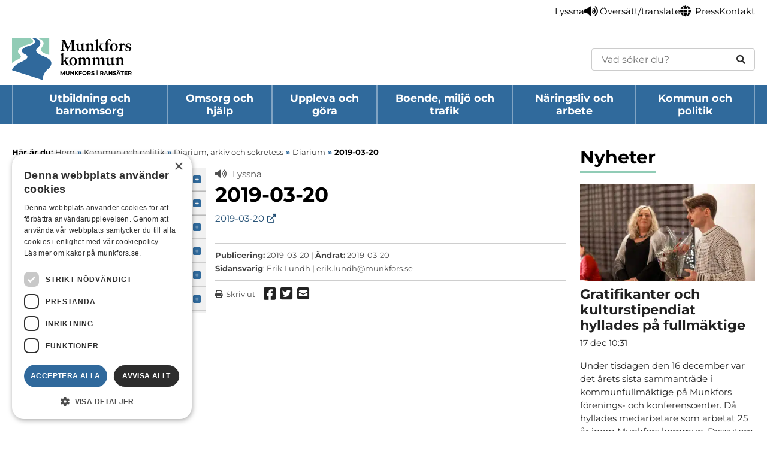

--- FILE ---
content_type: text/html; charset=UTF-8
request_url: https://www.munkfors.se/kommun-och-politik/arenden-och-handlingar/postlista/2019-03-20/
body_size: 13259
content:
<!doctype html>
<html lang="sv-SE" class="no-js">

<head>
  <meta charset="UTF-8">
  
  <link rel="apple-touch-icon" sizes="180x180" href="https://www.munkfors.se/wp-content/themes/munkfors-kommun/images/apple-touch-icon.png">
  <link rel="icon" type="image/png" sizes="32x32" href="https://www.munkfors.se/wp-content/themes/munkfors-kommun/images/favicon-32x32.png">
  <link rel="icon" type="image/png" sizes="16x16" href="https://www.munkfors.se/wp-content/themes/munkfors-kommun/images/favicon-16x16.png">
  <link rel="manifest" href="https://www.munkfors.se/wp-content/themes/munkfors-kommun/images/site.webmanifest">
  <link rel="mask-icon" href="https://www.munkfors.se/wp-content/themes/munkfors-kommun/images/safari-pinned-tab.svg" color="#5bbad5">
  <link rel="shortcut icon" href="https://www.munkfors.se/wp-content/themes/munkfors-kommun/images/favicon.ico">
  <meta name="msapplication-TileColor" content="#da532c">
  <meta name="msapplication-config" content="https://www.munkfors.se/wp-content/themes/munkfors-kommun/images/browserconfig.xml">
  <meta name="theme-color" content="#ffffff">
  <!-- Cookie Script -->
  <script type="text/javascript" charset="UTF-8" src="//cdn.cookie-script.com/s/f11df4bc18fa88beb11adf03a2424cec.js"></script>
  <!-- Readspeaker -->
  <script src="https://f1-eu.readspeaker.com/script/8521/ReadSpeaker.js?pids=embhl&jit=1" type="text/javascript"></script>

  <meta http-equiv="X-UA-Compatible" content="IE=edge,chrome=1">
  <meta name="viewport" content="width=device-width,initial-scale=1.0">

  <!--[if lte IE 8]>
			<script type='text/javascript' src='https://www.munkfors.se/wp-content/themes/munkfors-kommun/js/modernizr.js?ver=2.8.1'></script>

			<style>
				#cookie-notice {display:none !important;}
			</style>
		<![endif]-->

  <meta name='robots' content='index, follow, max-image-preview:large, max-snippet:-1, max-video-preview:-1' />
	<style>img:is([sizes="auto" i], [sizes^="auto," i]) { contain-intrinsic-size: 3000px 1500px }</style>
	
	<!-- This site is optimized with the Yoast SEO plugin v26.4 - https://yoast.com/wordpress/plugins/seo/ -->
	<title>2019-03-20 &#8211; Munkfors kommun</title>
	<link rel="canonical" href="https://www.munkfors.se/kommun-och-politik/arenden-och-handlingar/postlista/2019-03-20/" />
	<meta property="og:locale" content="sv_SE" />
	<meta property="og:type" content="article" />
	<meta property="og:title" content="2019-03-20 &#8211; Munkfors kommun" />
	<meta property="og:description" content="2019-03-20" />
	<meta property="og:url" content="https://www.munkfors.se/kommun-och-politik/arenden-och-handlingar/postlista/2019-03-20/" />
	<meta property="og:site_name" content="Munkfors kommun" />
	<meta property="article:publisher" content="https://www.facebook.com/munkforskommun" />
	<meta name="twitter:card" content="summary_large_image" />
	<script type="application/ld+json" class="yoast-schema-graph">{"@context":"https://schema.org","@graph":[{"@type":"WebPage","@id":"https://www.munkfors.se/kommun-och-politik/arenden-och-handlingar/postlista/2019-03-20/","url":"https://www.munkfors.se/kommun-och-politik/arenden-och-handlingar/postlista/2019-03-20/","name":"2019-03-20 &#8211; Munkfors kommun","isPartOf":{"@id":"https://www.munkfors.se/#website"},"primaryImageOfPage":{"@id":"https://www.munkfors.se/kommun-och-politik/arenden-och-handlingar/postlista/2019-03-20/#primaryimage"},"image":{"@id":"https://www.munkfors.se/kommun-och-politik/arenden-och-handlingar/postlista/2019-03-20/#primaryimage"},"thumbnailUrl":"","datePublished":"2019-03-20T14:51:09+00:00","breadcrumb":{"@id":"https://www.munkfors.se/kommun-och-politik/arenden-och-handlingar/postlista/2019-03-20/#breadcrumb"},"inLanguage":"sv-SE","potentialAction":[{"@type":"ReadAction","target":["https://www.munkfors.se/kommun-och-politik/arenden-och-handlingar/postlista/2019-03-20/"]}]},{"@type":"ImageObject","inLanguage":"sv-SE","@id":"https://www.munkfors.se/kommun-och-politik/arenden-och-handlingar/postlista/2019-03-20/#primaryimage","url":"","contentUrl":""},{"@type":"BreadcrumbList","@id":"https://www.munkfors.se/kommun-och-politik/arenden-och-handlingar/postlista/2019-03-20/#breadcrumb","itemListElement":[{"@type":"ListItem","position":1,"name":"Hem","item":"https://www.munkfors.se/"},{"@type":"ListItem","position":2,"name":"Kommun och politik","item":"https://www.munkfors.se/kommun-och-politik/"},{"@type":"ListItem","position":3,"name":"Diarium, arkiv och sekretess","item":"https://www.munkfors.se/kommun-och-politik/arenden-och-handlingar/"},{"@type":"ListItem","position":4,"name":"Diarium","item":"https://www.munkfors.se/kommun-och-politik/arenden-och-handlingar/postlista/"},{"@type":"ListItem","position":5,"name":"2019-03-20"}]},{"@type":"WebSite","@id":"https://www.munkfors.se/#website","url":"https://www.munkfors.se/","name":"Munkfors kommun","description":"I hjärtat av Värmland, längs Klarälven","publisher":{"@id":"https://www.munkfors.se/#organization"},"potentialAction":[{"@type":"SearchAction","target":{"@type":"EntryPoint","urlTemplate":"https://www.munkfors.se/?s={search_term_string}"},"query-input":{"@type":"PropertyValueSpecification","valueRequired":true,"valueName":"search_term_string"}}],"inLanguage":"sv-SE"},{"@type":"Organization","@id":"https://www.munkfors.se/#organization","name":"Munkfors kommun","url":"https://www.munkfors.se/","logo":{"@type":"ImageObject","inLanguage":"sv-SE","@id":"https://www.munkfors.se/#/schema/logo/image/","url":"https://www.munkfors.se/wp-content/uploads/2024/06/munkfors-kommun-logotyp.png","contentUrl":"https://www.munkfors.se/wp-content/uploads/2024/06/munkfors-kommun-logotyp.png","width":1500,"height":529,"caption":"Munkfors kommun"},"image":{"@id":"https://www.munkfors.se/#/schema/logo/image/"},"sameAs":["https://www.facebook.com/munkforskommun","https://www.instagram.com/munkforskommun/","https://www.linkedin.com/company/munkfors-kommun/"]}]}</script>
	<!-- / Yoast SEO plugin. -->


<script type="text/javascript">
/* <![CDATA[ */
window._wpemojiSettings = {"baseUrl":"https:\/\/s.w.org\/images\/core\/emoji\/16.0.1\/72x72\/","ext":".png","svgUrl":false,"svgExt":".svg","source":{"concatemoji":"https:\/\/www.munkfors.se\/wp-includes\/js\/wp-emoji-release.min.js?ver=6.8.3"}};
/*! This file is auto-generated */
!function(s,n){var o,i,e;function c(e){try{var t={supportTests:e,timestamp:(new Date).valueOf()};sessionStorage.setItem(o,JSON.stringify(t))}catch(e){}}function p(e,t,n){e.clearRect(0,0,e.canvas.width,e.canvas.height),e.fillText(t,0,0);var t=new Uint32Array(e.getImageData(0,0,e.canvas.width,e.canvas.height).data),a=(e.clearRect(0,0,e.canvas.width,e.canvas.height),e.fillText(n,0,0),new Uint32Array(e.getImageData(0,0,e.canvas.width,e.canvas.height).data));return t.every(function(e,t){return e===a[t]})}function u(e,t){e.clearRect(0,0,e.canvas.width,e.canvas.height),e.fillText(t,0,0);for(var n=e.getImageData(16,16,1,1),a=0;a<n.data.length;a++)if(0!==n.data[a])return!1;return!0}function f(e,t,n,a){switch(t){case"flag":return n(e,"\ud83c\udff3\ufe0f\u200d\u26a7\ufe0f","\ud83c\udff3\ufe0f\u200b\u26a7\ufe0f")?!1:!n(e,"\ud83c\udde8\ud83c\uddf6","\ud83c\udde8\u200b\ud83c\uddf6")&&!n(e,"\ud83c\udff4\udb40\udc67\udb40\udc62\udb40\udc65\udb40\udc6e\udb40\udc67\udb40\udc7f","\ud83c\udff4\u200b\udb40\udc67\u200b\udb40\udc62\u200b\udb40\udc65\u200b\udb40\udc6e\u200b\udb40\udc67\u200b\udb40\udc7f");case"emoji":return!a(e,"\ud83e\udedf")}return!1}function g(e,t,n,a){var r="undefined"!=typeof WorkerGlobalScope&&self instanceof WorkerGlobalScope?new OffscreenCanvas(300,150):s.createElement("canvas"),o=r.getContext("2d",{willReadFrequently:!0}),i=(o.textBaseline="top",o.font="600 32px Arial",{});return e.forEach(function(e){i[e]=t(o,e,n,a)}),i}function t(e){var t=s.createElement("script");t.src=e,t.defer=!0,s.head.appendChild(t)}"undefined"!=typeof Promise&&(o="wpEmojiSettingsSupports",i=["flag","emoji"],n.supports={everything:!0,everythingExceptFlag:!0},e=new Promise(function(e){s.addEventListener("DOMContentLoaded",e,{once:!0})}),new Promise(function(t){var n=function(){try{var e=JSON.parse(sessionStorage.getItem(o));if("object"==typeof e&&"number"==typeof e.timestamp&&(new Date).valueOf()<e.timestamp+604800&&"object"==typeof e.supportTests)return e.supportTests}catch(e){}return null}();if(!n){if("undefined"!=typeof Worker&&"undefined"!=typeof OffscreenCanvas&&"undefined"!=typeof URL&&URL.createObjectURL&&"undefined"!=typeof Blob)try{var e="postMessage("+g.toString()+"("+[JSON.stringify(i),f.toString(),p.toString(),u.toString()].join(",")+"));",a=new Blob([e],{type:"text/javascript"}),r=new Worker(URL.createObjectURL(a),{name:"wpTestEmojiSupports"});return void(r.onmessage=function(e){c(n=e.data),r.terminate(),t(n)})}catch(e){}c(n=g(i,f,p,u))}t(n)}).then(function(e){for(var t in e)n.supports[t]=e[t],n.supports.everything=n.supports.everything&&n.supports[t],"flag"!==t&&(n.supports.everythingExceptFlag=n.supports.everythingExceptFlag&&n.supports[t]);n.supports.everythingExceptFlag=n.supports.everythingExceptFlag&&!n.supports.flag,n.DOMReady=!1,n.readyCallback=function(){n.DOMReady=!0}}).then(function(){return e}).then(function(){var e;n.supports.everything||(n.readyCallback(),(e=n.source||{}).concatemoji?t(e.concatemoji):e.wpemoji&&e.twemoji&&(t(e.twemoji),t(e.wpemoji)))}))}((window,document),window._wpemojiSettings);
/* ]]> */
</script>
<link rel='stylesheet' id='dashicons-css' href='https://www.munkfors.se/wp-includes/css/dashicons.min.css?ver=6.8.3' media='all' />
<link rel='stylesheet' id='elusive-css' href='https://www.munkfors.se/wp-content/plugins/menu-icons/vendor/codeinwp/icon-picker/css/types/elusive.min.css?ver=2.0' media='all' />
<link rel='stylesheet' id='menu-icon-font-awesome-css' href='https://www.munkfors.se/wp-content/plugins/menu-icons/css/fontawesome/css/all.min.css?ver=5.15.4' media='all' />
<link rel='stylesheet' id='foundation-icons-css' href='https://www.munkfors.se/wp-content/plugins/menu-icons/vendor/codeinwp/icon-picker/css/types/foundation-icons.min.css?ver=3.0' media='all' />
<link rel='stylesheet' id='genericons-css' href='https://www.munkfors.se/wp-content/plugins/menu-icons/vendor/codeinwp/icon-picker/css/types/genericons.min.css?ver=3.4' media='all' />
<link rel='stylesheet' id='menu-icons-extra-css' href='https://www.munkfors.se/wp-content/plugins/menu-icons/css/extra.min.css?ver=0.13.19' media='all' />
<style id='wp-emoji-styles-inline-css' type='text/css'>

	img.wp-smiley, img.emoji {
		display: inline !important;
		border: none !important;
		box-shadow: none !important;
		height: 1em !important;
		width: 1em !important;
		margin: 0 0.07em !important;
		vertical-align: -0.1em !important;
		background: none !important;
		padding: 0 !important;
	}
</style>
<link rel='stylesheet' id='wp-block-library-css' href='https://www.munkfors.se/wp-includes/css/dist/block-library/style.min.css?ver=6.8.3' media='all' />
<style id='classic-theme-styles-inline-css' type='text/css'>
/*! This file is auto-generated */
.wp-block-button__link{color:#fff;background-color:#32373c;border-radius:9999px;box-shadow:none;text-decoration:none;padding:calc(.667em + 2px) calc(1.333em + 2px);font-size:1.125em}.wp-block-file__button{background:#32373c;color:#fff;text-decoration:none}
</style>
<style id='global-styles-inline-css' type='text/css'>
:root{--wp--preset--aspect-ratio--square: 1;--wp--preset--aspect-ratio--4-3: 4/3;--wp--preset--aspect-ratio--3-4: 3/4;--wp--preset--aspect-ratio--3-2: 3/2;--wp--preset--aspect-ratio--2-3: 2/3;--wp--preset--aspect-ratio--16-9: 16/9;--wp--preset--aspect-ratio--9-16: 9/16;--wp--preset--color--black: #000000;--wp--preset--color--cyan-bluish-gray: #abb8c3;--wp--preset--color--white: #ffffff;--wp--preset--color--pale-pink: #f78da7;--wp--preset--color--vivid-red: #cf2e2e;--wp--preset--color--luminous-vivid-orange: #ff6900;--wp--preset--color--luminous-vivid-amber: #fcb900;--wp--preset--color--light-green-cyan: #7bdcb5;--wp--preset--color--vivid-green-cyan: #00d084;--wp--preset--color--pale-cyan-blue: #8ed1fc;--wp--preset--color--vivid-cyan-blue: #0693e3;--wp--preset--color--vivid-purple: #9b51e0;--wp--preset--gradient--vivid-cyan-blue-to-vivid-purple: linear-gradient(135deg,rgba(6,147,227,1) 0%,rgb(155,81,224) 100%);--wp--preset--gradient--light-green-cyan-to-vivid-green-cyan: linear-gradient(135deg,rgb(122,220,180) 0%,rgb(0,208,130) 100%);--wp--preset--gradient--luminous-vivid-amber-to-luminous-vivid-orange: linear-gradient(135deg,rgba(252,185,0,1) 0%,rgba(255,105,0,1) 100%);--wp--preset--gradient--luminous-vivid-orange-to-vivid-red: linear-gradient(135deg,rgba(255,105,0,1) 0%,rgb(207,46,46) 100%);--wp--preset--gradient--very-light-gray-to-cyan-bluish-gray: linear-gradient(135deg,rgb(238,238,238) 0%,rgb(169,184,195) 100%);--wp--preset--gradient--cool-to-warm-spectrum: linear-gradient(135deg,rgb(74,234,220) 0%,rgb(151,120,209) 20%,rgb(207,42,186) 40%,rgb(238,44,130) 60%,rgb(251,105,98) 80%,rgb(254,248,76) 100%);--wp--preset--gradient--blush-light-purple: linear-gradient(135deg,rgb(255,206,236) 0%,rgb(152,150,240) 100%);--wp--preset--gradient--blush-bordeaux: linear-gradient(135deg,rgb(254,205,165) 0%,rgb(254,45,45) 50%,rgb(107,0,62) 100%);--wp--preset--gradient--luminous-dusk: linear-gradient(135deg,rgb(255,203,112) 0%,rgb(199,81,192) 50%,rgb(65,88,208) 100%);--wp--preset--gradient--pale-ocean: linear-gradient(135deg,rgb(255,245,203) 0%,rgb(182,227,212) 50%,rgb(51,167,181) 100%);--wp--preset--gradient--electric-grass: linear-gradient(135deg,rgb(202,248,128) 0%,rgb(113,206,126) 100%);--wp--preset--gradient--midnight: linear-gradient(135deg,rgb(2,3,129) 0%,rgb(40,116,252) 100%);--wp--preset--font-size--small: 13px;--wp--preset--font-size--medium: 20px;--wp--preset--font-size--large: 36px;--wp--preset--font-size--x-large: 42px;--wp--preset--spacing--20: 0.44rem;--wp--preset--spacing--30: 0.67rem;--wp--preset--spacing--40: 1rem;--wp--preset--spacing--50: 1.5rem;--wp--preset--spacing--60: 2.25rem;--wp--preset--spacing--70: 3.38rem;--wp--preset--spacing--80: 5.06rem;--wp--preset--shadow--natural: 6px 6px 9px rgba(0, 0, 0, 0.2);--wp--preset--shadow--deep: 12px 12px 50px rgba(0, 0, 0, 0.4);--wp--preset--shadow--sharp: 6px 6px 0px rgba(0, 0, 0, 0.2);--wp--preset--shadow--outlined: 6px 6px 0px -3px rgba(255, 255, 255, 1), 6px 6px rgba(0, 0, 0, 1);--wp--preset--shadow--crisp: 6px 6px 0px rgba(0, 0, 0, 1);}:where(.is-layout-flex){gap: 0.5em;}:where(.is-layout-grid){gap: 0.5em;}body .is-layout-flex{display: flex;}.is-layout-flex{flex-wrap: wrap;align-items: center;}.is-layout-flex > :is(*, div){margin: 0;}body .is-layout-grid{display: grid;}.is-layout-grid > :is(*, div){margin: 0;}:where(.wp-block-columns.is-layout-flex){gap: 2em;}:where(.wp-block-columns.is-layout-grid){gap: 2em;}:where(.wp-block-post-template.is-layout-flex){gap: 1.25em;}:where(.wp-block-post-template.is-layout-grid){gap: 1.25em;}.has-black-color{color: var(--wp--preset--color--black) !important;}.has-cyan-bluish-gray-color{color: var(--wp--preset--color--cyan-bluish-gray) !important;}.has-white-color{color: var(--wp--preset--color--white) !important;}.has-pale-pink-color{color: var(--wp--preset--color--pale-pink) !important;}.has-vivid-red-color{color: var(--wp--preset--color--vivid-red) !important;}.has-luminous-vivid-orange-color{color: var(--wp--preset--color--luminous-vivid-orange) !important;}.has-luminous-vivid-amber-color{color: var(--wp--preset--color--luminous-vivid-amber) !important;}.has-light-green-cyan-color{color: var(--wp--preset--color--light-green-cyan) !important;}.has-vivid-green-cyan-color{color: var(--wp--preset--color--vivid-green-cyan) !important;}.has-pale-cyan-blue-color{color: var(--wp--preset--color--pale-cyan-blue) !important;}.has-vivid-cyan-blue-color{color: var(--wp--preset--color--vivid-cyan-blue) !important;}.has-vivid-purple-color{color: var(--wp--preset--color--vivid-purple) !important;}.has-black-background-color{background-color: var(--wp--preset--color--black) !important;}.has-cyan-bluish-gray-background-color{background-color: var(--wp--preset--color--cyan-bluish-gray) !important;}.has-white-background-color{background-color: var(--wp--preset--color--white) !important;}.has-pale-pink-background-color{background-color: var(--wp--preset--color--pale-pink) !important;}.has-vivid-red-background-color{background-color: var(--wp--preset--color--vivid-red) !important;}.has-luminous-vivid-orange-background-color{background-color: var(--wp--preset--color--luminous-vivid-orange) !important;}.has-luminous-vivid-amber-background-color{background-color: var(--wp--preset--color--luminous-vivid-amber) !important;}.has-light-green-cyan-background-color{background-color: var(--wp--preset--color--light-green-cyan) !important;}.has-vivid-green-cyan-background-color{background-color: var(--wp--preset--color--vivid-green-cyan) !important;}.has-pale-cyan-blue-background-color{background-color: var(--wp--preset--color--pale-cyan-blue) !important;}.has-vivid-cyan-blue-background-color{background-color: var(--wp--preset--color--vivid-cyan-blue) !important;}.has-vivid-purple-background-color{background-color: var(--wp--preset--color--vivid-purple) !important;}.has-black-border-color{border-color: var(--wp--preset--color--black) !important;}.has-cyan-bluish-gray-border-color{border-color: var(--wp--preset--color--cyan-bluish-gray) !important;}.has-white-border-color{border-color: var(--wp--preset--color--white) !important;}.has-pale-pink-border-color{border-color: var(--wp--preset--color--pale-pink) !important;}.has-vivid-red-border-color{border-color: var(--wp--preset--color--vivid-red) !important;}.has-luminous-vivid-orange-border-color{border-color: var(--wp--preset--color--luminous-vivid-orange) !important;}.has-luminous-vivid-amber-border-color{border-color: var(--wp--preset--color--luminous-vivid-amber) !important;}.has-light-green-cyan-border-color{border-color: var(--wp--preset--color--light-green-cyan) !important;}.has-vivid-green-cyan-border-color{border-color: var(--wp--preset--color--vivid-green-cyan) !important;}.has-pale-cyan-blue-border-color{border-color: var(--wp--preset--color--pale-cyan-blue) !important;}.has-vivid-cyan-blue-border-color{border-color: var(--wp--preset--color--vivid-cyan-blue) !important;}.has-vivid-purple-border-color{border-color: var(--wp--preset--color--vivid-purple) !important;}.has-vivid-cyan-blue-to-vivid-purple-gradient-background{background: var(--wp--preset--gradient--vivid-cyan-blue-to-vivid-purple) !important;}.has-light-green-cyan-to-vivid-green-cyan-gradient-background{background: var(--wp--preset--gradient--light-green-cyan-to-vivid-green-cyan) !important;}.has-luminous-vivid-amber-to-luminous-vivid-orange-gradient-background{background: var(--wp--preset--gradient--luminous-vivid-amber-to-luminous-vivid-orange) !important;}.has-luminous-vivid-orange-to-vivid-red-gradient-background{background: var(--wp--preset--gradient--luminous-vivid-orange-to-vivid-red) !important;}.has-very-light-gray-to-cyan-bluish-gray-gradient-background{background: var(--wp--preset--gradient--very-light-gray-to-cyan-bluish-gray) !important;}.has-cool-to-warm-spectrum-gradient-background{background: var(--wp--preset--gradient--cool-to-warm-spectrum) !important;}.has-blush-light-purple-gradient-background{background: var(--wp--preset--gradient--blush-light-purple) !important;}.has-blush-bordeaux-gradient-background{background: var(--wp--preset--gradient--blush-bordeaux) !important;}.has-luminous-dusk-gradient-background{background: var(--wp--preset--gradient--luminous-dusk) !important;}.has-pale-ocean-gradient-background{background: var(--wp--preset--gradient--pale-ocean) !important;}.has-electric-grass-gradient-background{background: var(--wp--preset--gradient--electric-grass) !important;}.has-midnight-gradient-background{background: var(--wp--preset--gradient--midnight) !important;}.has-small-font-size{font-size: var(--wp--preset--font-size--small) !important;}.has-medium-font-size{font-size: var(--wp--preset--font-size--medium) !important;}.has-large-font-size{font-size: var(--wp--preset--font-size--large) !important;}.has-x-large-font-size{font-size: var(--wp--preset--font-size--x-large) !important;}
:where(.wp-block-post-template.is-layout-flex){gap: 1.25em;}:where(.wp-block-post-template.is-layout-grid){gap: 1.25em;}
:where(.wp-block-columns.is-layout-flex){gap: 2em;}:where(.wp-block-columns.is-layout-grid){gap: 2em;}
:root :where(.wp-block-pullquote){font-size: 1.5em;line-height: 1.6;}
</style>
<link rel='stylesheet' id='contact-form-7-css' href='https://www.munkfors.se/wp-content/plugins/contact-form-7/includes/css/styles.css?ver=6.1.4' media='all' />
<link rel='stylesheet' id='page-list-style-css' href='https://www.munkfors.se/wp-content/plugins/page-list/css/page-list.css?ver=5.9' media='all' />
<link rel='stylesheet' id='html5blank-css' href='https://www.munkfors.se/wp-content/themes/munkfors-kommun/dist/css/style.css?id=dabd8fb3ef411fe634900e93140b717c' media='all' />
<script type="text/javascript" src="https://www.munkfors.se/wp-content/plugins/stop-user-enumeration/frontend/js/frontend.js?ver=1.7.5" id="stop-user-enumeration-js" defer="defer" data-wp-strategy="defer"></script>
<script type="text/javascript" src="https://www.munkfors.se/wp-includes/js/jquery/jquery.min.js?ver=3.7.1" id="jquery-core-js"></script>
<script type="text/javascript" src="https://www.munkfors.se/wp-includes/js/jquery/jquery-migrate.min.js?ver=3.4.1" id="jquery-migrate-js"></script>
<link rel="https://api.w.org/" href="https://www.munkfors.se/wp-json/" /><link rel="alternate" title="JSON" type="application/json" href="https://www.munkfors.se/wp-json/wp/v2/media/12569" /><link rel="alternate" title="oEmbed (JSON)" type="application/json+oembed" href="https://www.munkfors.se/wp-json/oembed/1.0/embed?url=https%3A%2F%2Fwww.munkfors.se%2Fkommun-och-politik%2Farenden-och-handlingar%2Fpostlista%2F2019-03-20%2F" />
<link rel="alternate" title="oEmbed (XML)" type="text/xml+oembed" href="https://www.munkfors.se/wp-json/oembed/1.0/embed?url=https%3A%2F%2Fwww.munkfors.se%2Fkommun-och-politik%2Farenden-och-handlingar%2Fpostlista%2F2019-03-20%2F&#038;format=xml" />

</head>

<body class="attachment wp-singular attachment-template-default attachmentid-12569 attachment-pdf wp-theme-munkfors-kommun 2019-03-20">

  <a href="#skip" class="skip-to-content" role="navigation" aria-label="Skip to main content">Hoppa till huvudinnehåll</a>

  <!-- ===================== | Section: Header | ===================== -->
  <header id="header" class="site-header clear" role="banner" aria-label="Sidhuvud">
    
    
    <div class="site-header__toolbar" id="top_toolbar">
      <nav class="toolbar wrapper container" id="top_navigation" aria-label="Meny">
        <ul id="menu-topnavigation" class="toolbar__list no-list"><li id="menu-item-1864" class="menu-item menu-item-type-post_type menu-item-object-page menu-item-1864 menu-item-level-0"><a href="https://www.munkfors.se/lyssnafunktion/" title="Lyssna" aria-label="Undersida: Lyssna"><i class="_mi _before fa fa-volume-up" aria-hidden="true"></i><span>Lyssna</span></a></li>
<li id="menu-item-26385" class="menu-item menu-item-type-post_type menu-item-object-page menu-item-26385 menu-item-level-0"><a href="https://www.munkfors.se/oversatt-translate/" title="Översätt/translate" aria-label="Undersida: Översätt/translate"><i class="_mi _before fa fa-globe" aria-hidden="true"></i><span>Översätt/translate</span></a></li>
<li id="menu-item-1659" class="menu-item menu-item-type-post_type menu-item-object-page menu-item-1659 menu-item-level-0"><a href="https://www.munkfors.se/kommun-och-politik/press-och-informationsmaterial/" title="Press" aria-label="Undersida: Press">Press</a></li>
<li id="menu-item-4215" class="menu-item menu-item-type-post_type menu-item-object-page menu-item-4215 menu-item-level-0"><a href="https://www.munkfors.se/kommun-och-politik/kontakt-och-oppettider/" title="Kontakt" aria-label="Undersida: Kontakt">Kontakt</a></li>
</ul>      </nav>
    </div>

    <div class="wrapper container">
      <div class="site-header__inner">
        <a class="site-header__logotype-link" href="https://www.munkfors.se">
          <img class="site-header__logotype logo-img" src="https://www.munkfors.se/wp-content/themes/munkfors-kommun/images/munkfors-logotype.svg" alt="Logotyp">
        </a>

        <div class="site-header__search-form">
          
<form id="search-form-694ef108daf62" class="search-form search-form--rounded" method="GET" action="https://www.munkfors.se" role="search">
  <label class="sr-only" for="s-694ef108daf65">Sök</label>
  <input id="s-694ef108daf65" type="text" class="search-form__input" title="En sökning bör innehålla minst 3 tecken" placeholder="Vad söker du?" pattern=".{3,}" name="s" value="" required />

  <button class=" search-form__submit" type="submit" aria-label="Sök">
    <i class="fa-solid fa-magnifying-glass"></i>
  </button>
</form>
        </div>
      </div>
    </div>


    <div class="site-header__main menu_box_main">
      <div class="wrapper container site-header__main-inner">
        <a class="site-header__logotype-link-mobile" href="https://www.munkfors.se">
          <img class="site-header__logotype-mobile logo-img" src="https://www.munkfors.se/wp-content/themes/munkfors-kommun/images/munkfors-logotype.svg" alt="Logotyp">
        </a>

        <div class="search-form-toggler">
          <button class="search-form-toggler__button no-close">
            <span class="sr-only">Öppna sökrutan</span>
            <i class="fas fa-search"></i>
          </button>

          <div class="search-form-toggler__content">
            
<form id="search-form-694ef108dafdd" class="search-form" method="GET" action="https://www.munkfors.se" role="search">
  <label class="sr-only" for="s-694ef108dafde">Sök</label>
  <input id="s-694ef108dafde" type="text" class="search-form__input" title="En sökning bör innehålla minst 3 tecken" placeholder="Vad söker du?" pattern=".{3,}" name="s" value="" required />

  <button class=" search-form__submit" type="submit" aria-label="Sök">
    <i class="fa-solid fa-magnifying-glass"></i>
  </button>
</form>
          </div>
        </div>

        <button class="main-nav-toggle no-button no-close" id="toggle_navigation">
          <span>Meny</span>

          <i class="main-nav-toggle__icon fas fa-bars"></i>
        </button>

        <nav id="navigation" class="main-nav no-list" aria-label="Huvudmeny">
          <ul id="menu-huvudnavigation" class="main-nav__list no-list"><li id="menu-item-389" class="menu-item menu-item-type-post_type menu-item-object-page menu-item-has-children menu-item-389 menu-item-level-0"><a href="https://www.munkfors.se/utbildning-och-barnomsorg/" title="Utbildning och barnomsorg" aria-label="Huvudsida: Utbildning och barnomsorg">Utbildning och barnomsorg</a>
<ul class="sub-menu">
	<li id="menu-item-398" class="menu-item menu-item-type-post_type menu-item-object-page menu-item-398 menu-item-level-1"><a href="https://www.munkfors.se/utbildning-och-barnomsorg/skolor-och-utbildning/" title="Förskola, grundskola och fritids" aria-label="Huvudsida: Förskola, grundskola och fritids">Förskola, grundskola och fritids</a></li>
	<li id="menu-item-29869" class="menu-item menu-item-type-post_type menu-item-object-page menu-item-29869 menu-item-level-1"><a href="https://www.munkfors.se/utbildning-och-barnomsorg/gymnasieskola/" title="Gymnasieskola" aria-label="Huvudsida: Gymnasieskola">Gymnasieskola</a></li>
	<li id="menu-item-29871" class="menu-item menu-item-type-post_type menu-item-object-page menu-item-29871 menu-item-level-1"><a href="https://www.munkfors.se/utbildning-och-barnomsorg/kommunal-vuxenutbidlning-komvux/" title="Studera som vuxen" aria-label="Huvudsida: Studera som vuxen">Studera som vuxen</a></li>
	<li id="menu-item-29872" class="menu-item menu-item-type-post_type menu-item-object-page menu-item-29872 menu-item-level-1"><a href="https://www.munkfors.se/utbildning-och-barnomsorg/anpassad-skola/" title="Anpassad skola" aria-label="Huvudsida: Anpassad skola">Anpassad skola</a></li>
	<li id="menu-item-29874" class="menu-item menu-item-type-post_type menu-item-object-page menu-item-29874 menu-item-level-1"><a href="https://www.munkfors.se/utbildning-och-barnomsorg/sarskilda-behov-extra-stod/" title="Särskilda behov, extra stöd" aria-label="Huvudsida: Särskilda behov, extra stöd">Särskilda behov, extra stöd</a></li>
	<li id="menu-item-29875" class="menu-item menu-item-type-post_type menu-item-object-page menu-item-29875 menu-item-level-1"><a href="https://www.munkfors.se/utbildning-och-barnomsorg/mobbning-trygghet-och-sakerhet/" title="Mobbning, trygghet och säkerhet" aria-label="Huvudsida: Mobbning, trygghet och säkerhet">Mobbning, trygghet och säkerhet</a></li>
	<li id="menu-item-29876" class="menu-item menu-item-type-post_type menu-item-object-page menu-item-29876 menu-item-level-1"><a href="https://www.munkfors.se/utbildning-och-barnomsorg/skolor-och-utbildning/fritidshem/fritids-fritidshem-ansokan/" title="Ansökan och uppsägning fritidshem" aria-label="Huvudsida: Ansökan och uppsägning fritidshem">Ansökan och uppsägning fritidshem</a></li>
	<li id="menu-item-26455" class="menu-item menu-item-type-post_type menu-item-object-page menu-item-26455 menu-item-level-1"><a href="https://www.munkfors.se/utbildning-och-barnomsorg/skolor-och-utbildning/maltidsverksamhet-skola/" title="Måltidsverksamhet skola" aria-label="Huvudsida: Måltidsverksamhet skola">Måltidsverksamhet skola</a></li>
	<li id="menu-item-29877" class="menu-item menu-item-type-post_type menu-item-object-page menu-item-29877 menu-item-level-1"><a href="https://www.munkfors.se/utbildning-och-barnomsorg/stipendium/" title="Stipendium" aria-label="Huvudsida: Stipendium">Stipendium</a></li>
	<li id="menu-item-29878" class="menu-item menu-item-type-post_type menu-item-object-page menu-item-29878 menu-item-level-1"><a href="https://www.munkfors.se/utbildning-och-barnomsorg/fritidsgarden/" title="Fritidsgården" aria-label="Huvudsida: Fritidsgården">Fritidsgården</a></li>
	<li id="menu-item-29879" class="menu-item menu-item-type-post_type menu-item-object-page menu-item-29879 menu-item-level-1"><a href="https://www.munkfors.se/utbildning-och-barnomsorg/studie-och-yrkesvagledning/" title="Studie- och yrkesvägledning" aria-label="Huvudsida: Studie- och yrkesvägledning">Studie- och yrkesvägledning</a></li>
	<li id="menu-item-31643" class="menu-item menu-item-type-custom menu-item-object-custom menu-item-31643 menu-item-level-1"><a href="https://e-tjanster.munkfors.se/MenuGroup2.aspx?groupId=431" title="E-tjänster - Utbildning och barnomsorg" aria-label="Huvudsida: E-tjänster - Utbildning och barnomsorg">E-tjänster &#8211; Utbildning och barnomsorg</a></li>
</ul>
</li>
<li id="menu-item-352" class="menu-item menu-item-type-post_type menu-item-object-page menu-item-has-children menu-item-352 menu-item-level-0"><a href="https://www.munkfors.se/omsorg-och-hjalp/" title="Omsorg och hjälp" aria-label="Huvudsida: Omsorg och hjälp">Omsorg och hjälp</a>
<ul class="sub-menu">
	<li id="menu-item-353" class="menu-item menu-item-type-post_type menu-item-object-page menu-item-353 menu-item-level-1"><a href="https://www.munkfors.se/omsorg-och-hjalp/aldreomsorg/" title="Äldreomsorg" aria-label="Huvudsida: Äldreomsorg">Äldreomsorg</a></li>
	<li id="menu-item-17364" class="menu-item menu-item-type-post_type menu-item-object-page menu-item-17364 menu-item-level-1"><a href="https://www.munkfors.se/omsorg-och-hjalp/funktionsnedsattning-och-stod-enligt-lss/" title="Stöd för funktionshindrade" aria-label="Huvudsida: Stöd för funktionshindrade">Stöd för funktionshindrade</a></li>
	<li id="menu-item-30155" class="menu-item menu-item-type-post_type menu-item-object-page menu-item-30155 menu-item-level-1"><a href="https://www.munkfors.se/omsorg-och-hjalp/ekonomiskt-bistand/" title="Ekonomiskt stöd" aria-label="Huvudsida: Ekonomiskt stöd">Ekonomiskt stöd</a></li>
	<li id="menu-item-30156" class="menu-item menu-item-type-post_type menu-item-object-page menu-item-30156 menu-item-level-1"><a href="https://www.munkfors.se/omsorg-och-hjalp/stod-for-vuxna-och-familjer/" title="Familj, barn och unga" aria-label="Huvudsida: Familj, barn och unga">Familj, barn och unga</a></li>
	<li id="menu-item-30157" class="menu-item menu-item-type-post_type menu-item-object-page menu-item-30157 menu-item-level-1"><a href="https://www.munkfors.se/omsorg-och-hjalp/psykisk-ohalsa-skadligt-bruk-och-beroende/" title="Psykisk ohälsa, beroende eller missbruk" aria-label="Huvudsida: Psykisk ohälsa, beroende eller missbruk">Psykisk ohälsa, beroende eller missbruk</a></li>
	<li id="menu-item-30158" class="menu-item menu-item-type-post_type menu-item-object-page menu-item-30158 menu-item-level-1"><a href="https://www.munkfors.se/omsorg-och-hjalp/vald-och-hot/" title="Våld och hot" aria-label="Huvudsida: Våld och hot">Våld och hot</a></li>
	<li id="menu-item-17375" class="menu-item menu-item-type-post_type menu-item-object-page menu-item-17375 menu-item-level-1"><a href="https://www.munkfors.se/omsorg-och-hjalp/dodsboanmalan-och-ekonomiskt-bistand-for-begravningskostnader/" title="Dödsfall och begravning" aria-label="Huvudsida: Dödsfall och begravning">Dödsfall och begravning</a></li>
	<li id="menu-item-26454" class="menu-item menu-item-type-post_type menu-item-object-page menu-item-26454 menu-item-level-1"><a href="https://www.munkfors.se/omsorg-och-hjalp/individ-och-familjeomsorg/integration/" title="Invandring och integration" aria-label="Huvudsida: Invandring och integration">Invandring och integration</a></li>
	<li id="menu-item-26452" class="menu-item menu-item-type-post_type menu-item-object-page menu-item-26452 menu-item-level-1"><a href="https://www.munkfors.se/omsorg-och-hjalp/halso-och-sjukvard/" title="Sjukvård, tandvård" aria-label="Huvudsida: Sjukvård, tandvård">Sjukvård, tandvård</a></li>
	<li id="menu-item-446" class="menu-item menu-item-type-post_type menu-item-object-page menu-item-446 menu-item-level-1"><a href="https://www.munkfors.se/omsorg-och-hjalp/kris-och-sakerhet/" title="Kris och beredskap" aria-label="Huvudsida: Kris och beredskap">Kris och beredskap</a></li>
</ul>
</li>
<li id="menu-item-319" class="menu-item menu-item-type-post_type menu-item-object-page menu-item-has-children menu-item-319 menu-item-level-0"><a href="https://www.munkfors.se/uppleva-och-gora/" title="Uppleva och göra" aria-label="Huvudsida: Uppleva och göra">Uppleva och göra</a>
<ul class="sub-menu">
	<li id="menu-item-325" class="menu-item menu-item-type-post_type menu-item-object-page menu-item-325 menu-item-level-1"><a href="https://www.munkfors.se/uppleva-och-gora/kultur-och-sevardheter/" title="Upptäck Munkfors-Ransäter" aria-label="Huvudsida: Upptäck Munkfors-Ransäter">Upptäck Munkfors-Ransäter</a></li>
	<li id="menu-item-30174" class="menu-item menu-item-type-post_type menu-item-object-page menu-item-30174 menu-item-level-1"><a href="https://www.munkfors.se/uppleva-och-gora/kultur/" title="Kultur" aria-label="Huvudsida: Kultur">Kultur</a></li>
	<li id="menu-item-324" class="menu-item menu-item-type-post_type menu-item-object-page menu-item-324 menu-item-level-1"><a href="https://www.munkfors.se/uppleva-och-gora/fritid-och-idrott/" title="Idrott, motion och friluftsliv" aria-label="Huvudsida: Idrott, motion och friluftsliv">Idrott, motion och friluftsliv</a></li>
	<li id="menu-item-1935" class="menu-item menu-item-type-post_type menu-item-object-page menu-item-1935 menu-item-level-1"><a href="https://www.munkfors.se/uppleva-och-gora/foreningar/" title="Föreningar, föreningsliv" aria-label="Huvudsida: Föreningar, föreningsliv">Föreningar, föreningsliv</a></li>
	<li id="menu-item-30173" class="menu-item menu-item-type-post_type menu-item-object-page menu-item-30173 menu-item-level-1"><a href="https://www.munkfors.se/uppleva-och-gora/fritidsbanken/" title="Fritidsbanken" aria-label="Huvudsida: Fritidsbanken">Fritidsbanken</a></li>
	<li id="menu-item-30172" class="menu-item menu-item-type-post_type menu-item-object-page menu-item-30172 menu-item-level-1"><a href="https://www.munkfors.se/uppleva-och-gora/evenemang/" title="Evenemang" aria-label="Huvudsida: Evenemang">Evenemang</a></li>
	<li id="menu-item-26456" class="menu-item menu-item-type-custom menu-item-object-custom menu-item-26456 menu-item-level-1"><a href="https://www.visitmunkfors.se/sv/bo" title="Boende (Visit Munkfors)" aria-label="Huvudsida: Boende (Visit Munkfors)">Boende (Visit Munkfors)</a></li>
</ul>
</li>
<li id="menu-item-339" class="menu-item menu-item-type-post_type menu-item-object-page menu-item-has-children menu-item-339 menu-item-level-0"><a href="https://www.munkfors.se/boende-miljo-trafik/" title="Boende, miljö och trafik" aria-label="Huvudsida: Boende, miljö och trafik">Boende, miljö och trafik</a>
<ul class="sub-menu">
	<li id="menu-item-486" class="menu-item menu-item-type-post_type menu-item-object-page menu-item-486 menu-item-level-1"><a href="https://www.munkfors.se/boende-miljo-trafik/avfallshantering/" title="Avfallshantering, återvinning" aria-label="Huvudsida: Avfallshantering, återvinning">Avfallshantering, återvinning</a></li>
	<li id="menu-item-487" class="menu-item menu-item-type-post_type menu-item-object-page menu-item-487 menu-item-level-1"><a href="https://www.munkfors.se/boende-miljo-trafik/bygga-och-bo/" title="Bygga och bo" aria-label="Huvudsida: Bygga och bo">Bygga och bo</a></li>
	<li id="menu-item-340" class="menu-item menu-item-type-post_type menu-item-object-page menu-item-340 menu-item-level-1"><a href="https://www.munkfors.se/boende-miljo-trafik/energi-och-el/" title="Energi och miljö" aria-label="Huvudsida: Energi och miljö">Energi och miljö</a></li>
	<li id="menu-item-488" class="menu-item menu-item-type-post_type menu-item-object-page menu-item-488 menu-item-level-1"><a href="https://www.munkfors.se/boende-miljo-trafik/gata-park/gator-och-vagar/" title="Gator och vägar" aria-label="Huvudsida: Gator och vägar">Gator och vägar</a></li>
	<li id="menu-item-345" class="menu-item menu-item-type-post_type menu-item-object-page menu-item-345 menu-item-level-1"><a href="https://www.munkfors.se/boende-miljo-trafik/vatten-och-avlopp/" title="Vatten och avlopp" aria-label="Huvudsida: Vatten och avlopp">Vatten och avlopp</a></li>
	<li id="menu-item-344" class="menu-item menu-item-type-post_type menu-item-object-page menu-item-344 menu-item-level-1"><a href="https://www.munkfors.se/boende-miljo-trafik/kollektivtrafik/" title="Kommunikationer" aria-label="Huvudsida: Kommunikationer">Kommunikationer</a></li>
	<li id="menu-item-1559" class="menu-item menu-item-type-post_type menu-item-object-page menu-item-1559 menu-item-level-1"><a href="https://www.munkfors.se/boende-miljo-trafik/planer/" title="Samhällsplanering" aria-label="Huvudsida: Samhällsplanering">Samhällsplanering</a></li>
	<li id="menu-item-26735" class="menu-item menu-item-type-post_type menu-item-object-page menu-item-26735 menu-item-level-1"><a href="https://www.munkfors.se/munkfors-stadsnat/" title="Munkfors stadsnät" aria-label="Huvudsida: Munkfors stadsnät">Munkfors stadsnät</a></li>
	<li id="menu-item-17401" class="menu-item menu-item-type-post_type menu-item-object-page menu-item-17401 menu-item-level-1"><a href="https://www.munkfors.se/boende-miljo-trafik/allemansratten/" title="Allemansrätten" aria-label="Huvudsida: Allemansrätten">Allemansrätten</a></li>
	<li id="menu-item-17446" class="menu-item menu-item-type-post_type menu-item-object-page menu-item-17446 menu-item-level-1"><a href="https://www.munkfors.se/boende-miljo-trafik/felanmalan-2/" title="Felanmälan" aria-label="Huvudsida: Felanmälan">Felanmälan</a></li>
	<li id="menu-item-17451" class="menu-item menu-item-type-post_type menu-item-object-page menu-item-17451 menu-item-level-1"><a href="https://www.munkfors.se/boende-miljo-trafik/ladda-din-elbil/" title="Ladda din elbil" aria-label="Huvudsida: Ladda din elbil">Ladda din elbil</a></li>
	<li id="menu-item-26695" class="menu-item menu-item-type-custom menu-item-object-custom menu-item-26695 menu-item-level-1"><a href="https://e-tjanster.munkfors.se/MenuGroup2.aspx?groupId=432" title="E-tjänst - Boende, miljö och trafik" aria-label="Huvudsida: E-tjänst - Boende, miljö och trafik">E-tjänst &#8211; Boende, miljö och trafik</a></li>
</ul>
</li>
<li id="menu-item-304" class="menu-item menu-item-type-post_type menu-item-object-page menu-item-has-children menu-item-304 menu-item-level-0"><a href="https://www.munkfors.se/naringsliv-och-arbete/" title="Näringsliv och arbete" aria-label="Huvudsida: Näringsliv och arbete">Näringsliv och arbete</a>
<ul class="sub-menu">
	<li id="menu-item-305" class="menu-item menu-item-type-post_type menu-item-object-page menu-item-305 menu-item-level-1"><a href="https://www.munkfors.se/naringsliv-och-arbete/munkfors-naringsliv/" title="Munkfors näringsliv" aria-label="Huvudsida: Munkfors näringsliv">Munkfors näringsliv</a></li>
	<li id="menu-item-316" class="menu-item menu-item-type-post_type menu-item-object-page menu-item-316 menu-item-level-1"><a href="https://www.munkfors.se/naringsliv-och-arbete/tillstand-inom-naringslivsverksamhet/" title="Tillstånd inom näringslivsverksamhet" aria-label="Huvudsida: Tillstånd inom näringslivsverksamhet">Tillstånd inom näringslivsverksamhet</a></li>
	<li id="menu-item-309" class="menu-item menu-item-type-post_type menu-item-object-page menu-item-309 menu-item-level-1"><a href="https://www.munkfors.se/naringsliv-och-arbete/upphandlingar/" title="Upphandlingar" aria-label="Huvudsida: Upphandlingar">Upphandlingar</a></li>
	<li id="menu-item-306" class="menu-item menu-item-type-post_type menu-item-object-page menu-item-306 menu-item-level-1"><a href="https://www.munkfors.se/naringsliv-och-arbete/fairtrade-city/" title="Fairtrade City" aria-label="Huvudsida: Fairtrade City">Fairtrade City</a></li>
	<li id="menu-item-315" class="menu-item menu-item-type-post_type menu-item-object-page menu-item-315 menu-item-level-1"><a href="https://www.munkfors.se/naringsliv-och-arbete/jobba-i-munkfors-kommun/" title="Jobba i Munkfors kommun" aria-label="Huvudsida: Jobba i Munkfors kommun">Jobba i Munkfors kommun</a></li>
	<li id="menu-item-26459" class="menu-item menu-item-type-post_type menu-item-object-page menu-item-26459 menu-item-level-1"><a href="https://www.munkfors.se/naringsliv-och-arbete/hallbar-agenda/" title="Hållbar Agenda" aria-label="Huvudsida: Hållbar Agenda">Hållbar Agenda</a></li>
	<li id="menu-item-26696" class="menu-item menu-item-type-custom menu-item-object-custom menu-item-26696 menu-item-level-1"><a href="https://e-tjanster.munkfors.se/MenuGroup2.aspx?groupId=436" title="E-tjänst - Näringsliv och arbete" aria-label="Huvudsida: E-tjänst - Näringsliv och arbete">E-tjänst &#8211; Näringsliv och arbete</a></li>
</ul>
</li>
<li id="menu-item-423" class="menu-item menu-item-type-post_type menu-item-object-page menu-item-has-children menu-item-423 menu-item-level-0"><a href="https://www.munkfors.se/kommun-och-politik/" title="Kommun och politik" aria-label="Huvudsida: Kommun och politik">Kommun och politik</a>
<ul class="sub-menu">
	<li id="menu-item-3467" class="menu-item menu-item-type-post_type menu-item-object-page menu-item-3467 menu-item-level-1"><a href="https://www.munkfors.se/kommun-och-politik/kontakt-och-oppettider/" title="Kontakt och öppettider" aria-label="Huvudsida: Kontakt och öppettider">Kontakt och öppettider</a></li>
	<li id="menu-item-26460" class="menu-item menu-item-type-post_type menu-item-object-page menu-item-26460 menu-item-level-1"><a href="https://www.munkfors.se/kommun-och-politik/om-munkfors/" title="Kommunfakta" aria-label="Huvudsida: Kommunfakta">Kommunfakta</a></li>
	<li id="menu-item-424" class="menu-item menu-item-type-post_type menu-item-object-page menu-item-424 menu-item-level-1"><a href="https://www.munkfors.se/kommun-och-politik/om-munkfors/kommunens-organisation/" title="Kommunens organisation" aria-label="Huvudsida: Kommunens organisation">Kommunens organisation</a></li>
	<li id="menu-item-427" class="menu-item menu-item-type-post_type menu-item-object-page menu-item-427 menu-item-level-1"><a href="https://www.munkfors.se/kommun-och-politik/om-munkfors/kommunens-organisation/kommunala-bolag/" title="Kommunala bolag" aria-label="Huvudsida: Kommunala bolag">Kommunala bolag</a></li>
	<li id="menu-item-429" class="menu-item menu-item-type-post_type menu-item-object-page menu-item-429 menu-item-level-1"><a href="https://www.munkfors.se/kommun-och-politik/politik/" title="Politik och demokrati" aria-label="Huvudsida: Politik och demokrati">Politik och demokrati</a></li>
	<li id="menu-item-26462" class="menu-item menu-item-type-post_type menu-item-object-page menu-item-26462 menu-item-level-1"><a href="https://www.munkfors.se/kommun-och-politik/arenden-och-handlingar/" title="Diarium, arkiv och sekretess" aria-label="Huvudsida: Diarium, arkiv och sekretess">Diarium, arkiv och sekretess</a></li>
	<li id="menu-item-26463" class="menu-item menu-item-type-post_type menu-item-object-page menu-item-26463 menu-item-level-1"><a href="https://www.munkfors.se/kommun-och-politik/munkfors-se/" title="Om webbplatsen" aria-label="Huvudsida: Om webbplatsen">Om webbplatsen</a></li>
	<li id="menu-item-17476" class="menu-item menu-item-type-post_type menu-item-object-page menu-item-17476 menu-item-level-1"><a href="https://www.munkfors.se/kommun-och-politik/faq/" title="FAQ – Frågor och svar" aria-label="Huvudsida: FAQ – Frågor och svar">FAQ – Frågor och svar</a></li>
	<li id="menu-item-17496" class="menu-item menu-item-type-post_type menu-item-object-page menu-item-17496 menu-item-level-1"><a href="https://www.munkfors.se/kommun-och-politik/borgerlig-vigselforrattare/" title="Borgerlig vigselförrättare" aria-label="Huvudsida: Borgerlig vigselförrättare">Borgerlig vigselförrättare</a></li>
	<li id="menu-item-453" class="menu-item menu-item-type-post_type menu-item-object-page menu-item-453 menu-item-level-1"><a href="https://www.munkfors.se/kommun-och-politik/e-tjanster/" title="E-tjänster" aria-label="Huvudsida: E-tjänster">E-tjänster</a></li>
	<li id="menu-item-26697" class="menu-item menu-item-type-custom menu-item-object-custom menu-item-26697 menu-item-level-1"><a href="https://e-tjanster.munkfors.se/MenuGroup2.aspx?groupId=433" title="E-tjänst - Kommun och politik" aria-label="Huvudsida: E-tjänst - Kommun och politik">E-tjänst &#8211; Kommun och politik</a></li>
</ul>
</li>
</ul>
          <div class="toolbar-second">
            <ul id="menu-topnavigation-1" class="toolbar-second__list no-list"><li class="menu-item menu-item-type-post_type menu-item-object-page menu-item-1864 menu-item-level-0"><a href="https://www.munkfors.se/lyssnafunktion/" title="Lyssna" aria-label="Undersida: Lyssna"><i class="_mi _before fa fa-volume-up" aria-hidden="true"></i><span>Lyssna</span></a></li>
<li class="menu-item menu-item-type-post_type menu-item-object-page menu-item-26385 menu-item-level-0"><a href="https://www.munkfors.se/oversatt-translate/" title="Översätt/translate" aria-label="Undersida: Översätt/translate"><i class="_mi _before fa fa-globe" aria-hidden="true"></i><span>Översätt/translate</span></a></li>
<li class="menu-item menu-item-type-post_type menu-item-object-page menu-item-1659 menu-item-level-0"><a href="https://www.munkfors.se/kommun-och-politik/press-och-informationsmaterial/" title="Press" aria-label="Undersida: Press">Press</a></li>
<li class="menu-item menu-item-type-post_type menu-item-object-page menu-item-4215 menu-item-level-0"><a href="https://www.munkfors.se/kommun-och-politik/kontakt-och-oppettider/" title="Kontakt" aria-label="Undersida: Kontakt">Kontakt</a></li>
</ul>          </div>
        </nav>
      </div>
    </div>
  </header>

  <div class="disturbance">
  </div>

<main>

  <!-- ===================== | Section: Custom template | ===================== -->
  <section id="subpage-main-section" class="page-layout-outer">
    <div id="skip"></div>
    <div class="wrapper container page-layout">
      <div class="standard-page page-layout__main page-layout-inner">
        <div class="breadcrumb"> <span class="d">Här är du: </span> <!-- Breadcrumb NavXT 7.4.1 -->
<span property="itemListElement" typeof="ListItem"><a property="item" typeof="WebPage" title="Gå till Munkfors kommun." href="https://www.munkfors.se" class="home"><span property="name">Hem</span></a><meta property="position" content="1"></span> » <span property="itemListElement" typeof="ListItem"><a property="item" typeof="WebPage" title="Gå till Kommun och politik." href="https://www.munkfors.se/kommun-och-politik/" class="post post-page"><span property="name">Kommun och politik</span></a><meta property="position" content="2"></span> » <span property="itemListElement" typeof="ListItem"><a property="item" typeof="WebPage" title="Gå till Diarium, arkiv och sekretess." href="https://www.munkfors.se/kommun-och-politik/arenden-och-handlingar/" class="post post-page"><span property="name">Diarium, arkiv och sekretess</span></a><meta property="position" content="3"></span> » <span property="itemListElement" typeof="ListItem"><a property="item" typeof="WebPage" title="Gå till Diarium." href="https://www.munkfors.se/kommun-och-politik/arenden-och-handlingar/postlista/" class="post post-page"><span property="name">Diarium</span></a><meta property="position" content="4"></span> » <span property="itemListElement" typeof="ListItem"><span property="name">2019-03-20</span><meta property="position" content="5"></span> </div>

        <div class="left navigation-list-sidebar-container">
          <nav aria-label="Undermeny">
            <button id="toggle_sub_navigation" class="toggle-sub-menu no-close"> <i class="fas fa-bars"></i><span>Undermeny</span></button>
            <ul id="menu-huvudnavigation-1" class="navigation-list-sidebar no-list"><li class="menu-item menu-item-type-post_type menu-item-object-page menu-item-has-children menu-item-389 menu-item-level-0"><a href="https://www.munkfors.se/utbildning-och-barnomsorg/" title="Utbildning och barnomsorg" aria-label="Huvudsida: Utbildning och barnomsorg">Utbildning och barnomsorg</a>
<ul class="sub-menu">
	<li class="menu-item menu-item-type-post_type menu-item-object-page menu-item-398 menu-item-level-1"><a href="https://www.munkfors.se/utbildning-och-barnomsorg/skolor-och-utbildning/" title="Förskola, grundskola och fritids" aria-label="Huvudsida: Förskola, grundskola och fritids">Förskola, grundskola och fritids</a></li>
	<li class="menu-item menu-item-type-post_type menu-item-object-page menu-item-29869 menu-item-level-1"><a href="https://www.munkfors.se/utbildning-och-barnomsorg/gymnasieskola/" title="Gymnasieskola" aria-label="Huvudsida: Gymnasieskola">Gymnasieskola</a></li>
	<li class="menu-item menu-item-type-post_type menu-item-object-page menu-item-29871 menu-item-level-1"><a href="https://www.munkfors.se/utbildning-och-barnomsorg/kommunal-vuxenutbidlning-komvux/" title="Studera som vuxen" aria-label="Huvudsida: Studera som vuxen">Studera som vuxen</a></li>
	<li class="menu-item menu-item-type-post_type menu-item-object-page menu-item-29872 menu-item-level-1"><a href="https://www.munkfors.se/utbildning-och-barnomsorg/anpassad-skola/" title="Anpassad skola" aria-label="Huvudsida: Anpassad skola">Anpassad skola</a></li>
	<li class="menu-item menu-item-type-post_type menu-item-object-page menu-item-29874 menu-item-level-1"><a href="https://www.munkfors.se/utbildning-och-barnomsorg/sarskilda-behov-extra-stod/" title="Särskilda behov, extra stöd" aria-label="Huvudsida: Särskilda behov, extra stöd">Särskilda behov, extra stöd</a></li>
	<li class="menu-item menu-item-type-post_type menu-item-object-page menu-item-29875 menu-item-level-1"><a href="https://www.munkfors.se/utbildning-och-barnomsorg/mobbning-trygghet-och-sakerhet/" title="Mobbning, trygghet och säkerhet" aria-label="Huvudsida: Mobbning, trygghet och säkerhet">Mobbning, trygghet och säkerhet</a></li>
	<li class="menu-item menu-item-type-post_type menu-item-object-page menu-item-29876 menu-item-level-1"><a href="https://www.munkfors.se/utbildning-och-barnomsorg/skolor-och-utbildning/fritidshem/fritids-fritidshem-ansokan/" title="Ansökan och uppsägning fritidshem" aria-label="Huvudsida: Ansökan och uppsägning fritidshem">Ansökan och uppsägning fritidshem</a></li>
	<li class="menu-item menu-item-type-post_type menu-item-object-page menu-item-26455 menu-item-level-1"><a href="https://www.munkfors.se/utbildning-och-barnomsorg/skolor-och-utbildning/maltidsverksamhet-skola/" title="Måltidsverksamhet skola" aria-label="Huvudsida: Måltidsverksamhet skola">Måltidsverksamhet skola</a></li>
	<li class="menu-item menu-item-type-post_type menu-item-object-page menu-item-29877 menu-item-level-1"><a href="https://www.munkfors.se/utbildning-och-barnomsorg/stipendium/" title="Stipendium" aria-label="Huvudsida: Stipendium">Stipendium</a></li>
	<li class="menu-item menu-item-type-post_type menu-item-object-page menu-item-29878 menu-item-level-1"><a href="https://www.munkfors.se/utbildning-och-barnomsorg/fritidsgarden/" title="Fritidsgården" aria-label="Huvudsida: Fritidsgården">Fritidsgården</a></li>
	<li class="menu-item menu-item-type-post_type menu-item-object-page menu-item-29879 menu-item-level-1"><a href="https://www.munkfors.se/utbildning-och-barnomsorg/studie-och-yrkesvagledning/" title="Studie- och yrkesvägledning" aria-label="Huvudsida: Studie- och yrkesvägledning">Studie- och yrkesvägledning</a></li>
	<li class="menu-item menu-item-type-custom menu-item-object-custom menu-item-31643 menu-item-level-1"><a href="https://e-tjanster.munkfors.se/MenuGroup2.aspx?groupId=431" title="E-tjänster - Utbildning och barnomsorg" aria-label="Huvudsida: E-tjänster - Utbildning och barnomsorg">E-tjänster &#8211; Utbildning och barnomsorg</a></li>
</ul>
</li>
<li class="menu-item menu-item-type-post_type menu-item-object-page menu-item-has-children menu-item-352 menu-item-level-0"><a href="https://www.munkfors.se/omsorg-och-hjalp/" title="Omsorg och hjälp" aria-label="Huvudsida: Omsorg och hjälp">Omsorg och hjälp</a>
<ul class="sub-menu">
	<li class="menu-item menu-item-type-post_type menu-item-object-page menu-item-353 menu-item-level-1"><a href="https://www.munkfors.se/omsorg-och-hjalp/aldreomsorg/" title="Äldreomsorg" aria-label="Huvudsida: Äldreomsorg">Äldreomsorg</a></li>
	<li class="menu-item menu-item-type-post_type menu-item-object-page menu-item-17364 menu-item-level-1"><a href="https://www.munkfors.se/omsorg-och-hjalp/funktionsnedsattning-och-stod-enligt-lss/" title="Stöd för funktionshindrade" aria-label="Huvudsida: Stöd för funktionshindrade">Stöd för funktionshindrade</a></li>
	<li class="menu-item menu-item-type-post_type menu-item-object-page menu-item-30155 menu-item-level-1"><a href="https://www.munkfors.se/omsorg-och-hjalp/ekonomiskt-bistand/" title="Ekonomiskt stöd" aria-label="Huvudsida: Ekonomiskt stöd">Ekonomiskt stöd</a></li>
	<li class="menu-item menu-item-type-post_type menu-item-object-page menu-item-30156 menu-item-level-1"><a href="https://www.munkfors.se/omsorg-och-hjalp/stod-for-vuxna-och-familjer/" title="Familj, barn och unga" aria-label="Huvudsida: Familj, barn och unga">Familj, barn och unga</a></li>
	<li class="menu-item menu-item-type-post_type menu-item-object-page menu-item-30157 menu-item-level-1"><a href="https://www.munkfors.se/omsorg-och-hjalp/psykisk-ohalsa-skadligt-bruk-och-beroende/" title="Psykisk ohälsa, beroende eller missbruk" aria-label="Huvudsida: Psykisk ohälsa, beroende eller missbruk">Psykisk ohälsa, beroende eller missbruk</a></li>
	<li class="menu-item menu-item-type-post_type menu-item-object-page menu-item-30158 menu-item-level-1"><a href="https://www.munkfors.se/omsorg-och-hjalp/vald-och-hot/" title="Våld och hot" aria-label="Huvudsida: Våld och hot">Våld och hot</a></li>
	<li class="menu-item menu-item-type-post_type menu-item-object-page menu-item-17375 menu-item-level-1"><a href="https://www.munkfors.se/omsorg-och-hjalp/dodsboanmalan-och-ekonomiskt-bistand-for-begravningskostnader/" title="Dödsfall och begravning" aria-label="Huvudsida: Dödsfall och begravning">Dödsfall och begravning</a></li>
	<li class="menu-item menu-item-type-post_type menu-item-object-page menu-item-26454 menu-item-level-1"><a href="https://www.munkfors.se/omsorg-och-hjalp/individ-och-familjeomsorg/integration/" title="Invandring och integration" aria-label="Huvudsida: Invandring och integration">Invandring och integration</a></li>
	<li class="menu-item menu-item-type-post_type menu-item-object-page menu-item-26452 menu-item-level-1"><a href="https://www.munkfors.se/omsorg-och-hjalp/halso-och-sjukvard/" title="Sjukvård, tandvård" aria-label="Huvudsida: Sjukvård, tandvård">Sjukvård, tandvård</a></li>
	<li class="menu-item menu-item-type-post_type menu-item-object-page menu-item-446 menu-item-level-1"><a href="https://www.munkfors.se/omsorg-och-hjalp/kris-och-sakerhet/" title="Kris och beredskap" aria-label="Huvudsida: Kris och beredskap">Kris och beredskap</a></li>
</ul>
</li>
<li class="menu-item menu-item-type-post_type menu-item-object-page menu-item-has-children menu-item-319 menu-item-level-0"><a href="https://www.munkfors.se/uppleva-och-gora/" title="Uppleva och göra" aria-label="Huvudsida: Uppleva och göra">Uppleva och göra</a>
<ul class="sub-menu">
	<li class="menu-item menu-item-type-post_type menu-item-object-page menu-item-325 menu-item-level-1"><a href="https://www.munkfors.se/uppleva-och-gora/kultur-och-sevardheter/" title="Upptäck Munkfors-Ransäter" aria-label="Huvudsida: Upptäck Munkfors-Ransäter">Upptäck Munkfors-Ransäter</a></li>
	<li class="menu-item menu-item-type-post_type menu-item-object-page menu-item-30174 menu-item-level-1"><a href="https://www.munkfors.se/uppleva-och-gora/kultur/" title="Kultur" aria-label="Huvudsida: Kultur">Kultur</a></li>
	<li class="menu-item menu-item-type-post_type menu-item-object-page menu-item-324 menu-item-level-1"><a href="https://www.munkfors.se/uppleva-och-gora/fritid-och-idrott/" title="Idrott, motion och friluftsliv" aria-label="Huvudsida: Idrott, motion och friluftsliv">Idrott, motion och friluftsliv</a></li>
	<li class="menu-item menu-item-type-post_type menu-item-object-page menu-item-1935 menu-item-level-1"><a href="https://www.munkfors.se/uppleva-och-gora/foreningar/" title="Föreningar, föreningsliv" aria-label="Huvudsida: Föreningar, föreningsliv">Föreningar, föreningsliv</a></li>
	<li class="menu-item menu-item-type-post_type menu-item-object-page menu-item-30173 menu-item-level-1"><a href="https://www.munkfors.se/uppleva-och-gora/fritidsbanken/" title="Fritidsbanken" aria-label="Huvudsida: Fritidsbanken">Fritidsbanken</a></li>
	<li class="menu-item menu-item-type-post_type menu-item-object-page menu-item-30172 menu-item-level-1"><a href="https://www.munkfors.se/uppleva-och-gora/evenemang/" title="Evenemang" aria-label="Huvudsida: Evenemang">Evenemang</a></li>
	<li class="menu-item menu-item-type-custom menu-item-object-custom menu-item-26456 menu-item-level-1"><a href="https://www.visitmunkfors.se/sv/bo" title="Boende (Visit Munkfors)" aria-label="Huvudsida: Boende (Visit Munkfors)">Boende (Visit Munkfors)</a></li>
</ul>
</li>
<li class="menu-item menu-item-type-post_type menu-item-object-page menu-item-has-children menu-item-339 menu-item-level-0"><a href="https://www.munkfors.se/boende-miljo-trafik/" title="Boende, miljö och trafik" aria-label="Huvudsida: Boende, miljö och trafik">Boende, miljö och trafik</a>
<ul class="sub-menu">
	<li class="menu-item menu-item-type-post_type menu-item-object-page menu-item-486 menu-item-level-1"><a href="https://www.munkfors.se/boende-miljo-trafik/avfallshantering/" title="Avfallshantering, återvinning" aria-label="Huvudsida: Avfallshantering, återvinning">Avfallshantering, återvinning</a></li>
	<li class="menu-item menu-item-type-post_type menu-item-object-page menu-item-487 menu-item-level-1"><a href="https://www.munkfors.se/boende-miljo-trafik/bygga-och-bo/" title="Bygga och bo" aria-label="Huvudsida: Bygga och bo">Bygga och bo</a></li>
	<li class="menu-item menu-item-type-post_type menu-item-object-page menu-item-340 menu-item-level-1"><a href="https://www.munkfors.se/boende-miljo-trafik/energi-och-el/" title="Energi och miljö" aria-label="Huvudsida: Energi och miljö">Energi och miljö</a></li>
	<li class="menu-item menu-item-type-post_type menu-item-object-page menu-item-488 menu-item-level-1"><a href="https://www.munkfors.se/boende-miljo-trafik/gata-park/gator-och-vagar/" title="Gator och vägar" aria-label="Huvudsida: Gator och vägar">Gator och vägar</a></li>
	<li class="menu-item menu-item-type-post_type menu-item-object-page menu-item-345 menu-item-level-1"><a href="https://www.munkfors.se/boende-miljo-trafik/vatten-och-avlopp/" title="Vatten och avlopp" aria-label="Huvudsida: Vatten och avlopp">Vatten och avlopp</a></li>
	<li class="menu-item menu-item-type-post_type menu-item-object-page menu-item-344 menu-item-level-1"><a href="https://www.munkfors.se/boende-miljo-trafik/kollektivtrafik/" title="Kommunikationer" aria-label="Huvudsida: Kommunikationer">Kommunikationer</a></li>
	<li class="menu-item menu-item-type-post_type menu-item-object-page menu-item-1559 menu-item-level-1"><a href="https://www.munkfors.se/boende-miljo-trafik/planer/" title="Samhällsplanering" aria-label="Huvudsida: Samhällsplanering">Samhällsplanering</a></li>
	<li class="menu-item menu-item-type-post_type menu-item-object-page menu-item-26735 menu-item-level-1"><a href="https://www.munkfors.se/munkfors-stadsnat/" title="Munkfors stadsnät" aria-label="Huvudsida: Munkfors stadsnät">Munkfors stadsnät</a></li>
	<li class="menu-item menu-item-type-post_type menu-item-object-page menu-item-17401 menu-item-level-1"><a href="https://www.munkfors.se/boende-miljo-trafik/allemansratten/" title="Allemansrätten" aria-label="Huvudsida: Allemansrätten">Allemansrätten</a></li>
	<li class="menu-item menu-item-type-post_type menu-item-object-page menu-item-17446 menu-item-level-1"><a href="https://www.munkfors.se/boende-miljo-trafik/felanmalan-2/" title="Felanmälan" aria-label="Huvudsida: Felanmälan">Felanmälan</a></li>
	<li class="menu-item menu-item-type-post_type menu-item-object-page menu-item-17451 menu-item-level-1"><a href="https://www.munkfors.se/boende-miljo-trafik/ladda-din-elbil/" title="Ladda din elbil" aria-label="Huvudsida: Ladda din elbil">Ladda din elbil</a></li>
	<li class="menu-item menu-item-type-custom menu-item-object-custom menu-item-26695 menu-item-level-1"><a href="https://e-tjanster.munkfors.se/MenuGroup2.aspx?groupId=432" title="E-tjänst - Boende, miljö och trafik" aria-label="Huvudsida: E-tjänst - Boende, miljö och trafik">E-tjänst &#8211; Boende, miljö och trafik</a></li>
</ul>
</li>
<li class="menu-item menu-item-type-post_type menu-item-object-page menu-item-has-children menu-item-304 menu-item-level-0"><a href="https://www.munkfors.se/naringsliv-och-arbete/" title="Näringsliv och arbete" aria-label="Huvudsida: Näringsliv och arbete">Näringsliv och arbete</a>
<ul class="sub-menu">
	<li class="menu-item menu-item-type-post_type menu-item-object-page menu-item-305 menu-item-level-1"><a href="https://www.munkfors.se/naringsliv-och-arbete/munkfors-naringsliv/" title="Munkfors näringsliv" aria-label="Huvudsida: Munkfors näringsliv">Munkfors näringsliv</a></li>
	<li class="menu-item menu-item-type-post_type menu-item-object-page menu-item-316 menu-item-level-1"><a href="https://www.munkfors.se/naringsliv-och-arbete/tillstand-inom-naringslivsverksamhet/" title="Tillstånd inom näringslivsverksamhet" aria-label="Huvudsida: Tillstånd inom näringslivsverksamhet">Tillstånd inom näringslivsverksamhet</a></li>
	<li class="menu-item menu-item-type-post_type menu-item-object-page menu-item-309 menu-item-level-1"><a href="https://www.munkfors.se/naringsliv-och-arbete/upphandlingar/" title="Upphandlingar" aria-label="Huvudsida: Upphandlingar">Upphandlingar</a></li>
	<li class="menu-item menu-item-type-post_type menu-item-object-page menu-item-306 menu-item-level-1"><a href="https://www.munkfors.se/naringsliv-och-arbete/fairtrade-city/" title="Fairtrade City" aria-label="Huvudsida: Fairtrade City">Fairtrade City</a></li>
	<li class="menu-item menu-item-type-post_type menu-item-object-page menu-item-315 menu-item-level-1"><a href="https://www.munkfors.se/naringsliv-och-arbete/jobba-i-munkfors-kommun/" title="Jobba i Munkfors kommun" aria-label="Huvudsida: Jobba i Munkfors kommun">Jobba i Munkfors kommun</a></li>
	<li class="menu-item menu-item-type-post_type menu-item-object-page menu-item-26459 menu-item-level-1"><a href="https://www.munkfors.se/naringsliv-och-arbete/hallbar-agenda/" title="Hållbar Agenda" aria-label="Huvudsida: Hållbar Agenda">Hållbar Agenda</a></li>
	<li class="menu-item menu-item-type-custom menu-item-object-custom menu-item-26696 menu-item-level-1"><a href="https://e-tjanster.munkfors.se/MenuGroup2.aspx?groupId=436" title="E-tjänst - Näringsliv och arbete" aria-label="Huvudsida: E-tjänst - Näringsliv och arbete">E-tjänst &#8211; Näringsliv och arbete</a></li>
</ul>
</li>
<li class="menu-item menu-item-type-post_type menu-item-object-page menu-item-has-children menu-item-423 menu-item-level-0"><a href="https://www.munkfors.se/kommun-och-politik/" title="Kommun och politik" aria-label="Huvudsida: Kommun och politik">Kommun och politik</a>
<ul class="sub-menu">
	<li class="menu-item menu-item-type-post_type menu-item-object-page menu-item-3467 menu-item-level-1"><a href="https://www.munkfors.se/kommun-och-politik/kontakt-och-oppettider/" title="Kontakt och öppettider" aria-label="Huvudsida: Kontakt och öppettider">Kontakt och öppettider</a></li>
	<li class="menu-item menu-item-type-post_type menu-item-object-page menu-item-26460 menu-item-level-1"><a href="https://www.munkfors.se/kommun-och-politik/om-munkfors/" title="Kommunfakta" aria-label="Huvudsida: Kommunfakta">Kommunfakta</a></li>
	<li class="menu-item menu-item-type-post_type menu-item-object-page menu-item-424 menu-item-level-1"><a href="https://www.munkfors.se/kommun-och-politik/om-munkfors/kommunens-organisation/" title="Kommunens organisation" aria-label="Huvudsida: Kommunens organisation">Kommunens organisation</a></li>
	<li class="menu-item menu-item-type-post_type menu-item-object-page menu-item-427 menu-item-level-1"><a href="https://www.munkfors.se/kommun-och-politik/om-munkfors/kommunens-organisation/kommunala-bolag/" title="Kommunala bolag" aria-label="Huvudsida: Kommunala bolag">Kommunala bolag</a></li>
	<li class="menu-item menu-item-type-post_type menu-item-object-page menu-item-429 menu-item-level-1"><a href="https://www.munkfors.se/kommun-och-politik/politik/" title="Politik och demokrati" aria-label="Huvudsida: Politik och demokrati">Politik och demokrati</a></li>
	<li class="menu-item menu-item-type-post_type menu-item-object-page menu-item-26462 menu-item-level-1"><a href="https://www.munkfors.se/kommun-och-politik/arenden-och-handlingar/" title="Diarium, arkiv och sekretess" aria-label="Huvudsida: Diarium, arkiv och sekretess">Diarium, arkiv och sekretess</a></li>
	<li class="menu-item menu-item-type-post_type menu-item-object-page menu-item-26463 menu-item-level-1"><a href="https://www.munkfors.se/kommun-och-politik/munkfors-se/" title="Om webbplatsen" aria-label="Huvudsida: Om webbplatsen">Om webbplatsen</a></li>
	<li class="menu-item menu-item-type-post_type menu-item-object-page menu-item-17476 menu-item-level-1"><a href="https://www.munkfors.se/kommun-och-politik/faq/" title="FAQ – Frågor och svar" aria-label="Huvudsida: FAQ – Frågor och svar">FAQ – Frågor och svar</a></li>
	<li class="menu-item menu-item-type-post_type menu-item-object-page menu-item-17496 menu-item-level-1"><a href="https://www.munkfors.se/kommun-och-politik/borgerlig-vigselforrattare/" title="Borgerlig vigselförrättare" aria-label="Huvudsida: Borgerlig vigselförrättare">Borgerlig vigselförrättare</a></li>
	<li class="menu-item menu-item-type-post_type menu-item-object-page menu-item-453 menu-item-level-1"><a href="https://www.munkfors.se/kommun-och-politik/e-tjanster/" title="E-tjänster" aria-label="Huvudsida: E-tjänster">E-tjänster</a></li>
	<li class="menu-item menu-item-type-custom menu-item-object-custom menu-item-26697 menu-item-level-1"><a href="https://e-tjanster.munkfors.se/MenuGroup2.aspx?groupId=433" title="E-tjänst - Kommun och politik" aria-label="Huvudsida: E-tjänst - Kommun och politik">E-tjänst &#8211; Kommun och politik</a></li>
</ul>
</li>
</ul>          </nav>
        </div>

        <div class="right">
          <div id="readspeaker_button1" class="rs_skip rsbtn rs_preserve">
            <a rel="nofollow" class="rsbtn_play" accesskey="L" title="Lyssna p&aring; sidans text med ReadSpeaker" href="https://app-eu.readspeaker.com/cgi-bin/rsent?customerid=8521&amp;lang=sv_se&amp;readid=readarea&amp;url=https://www.munkfors.se/kommun-och-politik/arenden-och-handlingar/postlista/2019-03-20/">
              <span class="rsbtn_left rsimg rspart"><span class="rsbtn_text"><span>Lyssna</span></span></span>
              <span class="rsbtn_right rsimg rsplay rspart"></span>
            </a>
          </div>

          <div id="readarea">
            <h1>2019-03-20</h1>
                            <article id="post-12569" aria-label="Post-12569" class="post post-12569 attachment type-attachment status-inherit hentry">
                                    <div class="info">
                    <div class="ingress">
                                          </div>
                    <div class="content">
                      <p class="attachment"><a href='https://www.munkfors.se/wp-content/uploads/2019/03/2019-03-20.pdf'>2019-03-20</a></p>
                    </div>
                  </div>
                </article>
                        </div>

          <div class="page-meta-info">
            
<div class="publish_change">
  <span><strong>Publicering:</strong> 2019-03-20 | <strong>Ändrat:</strong> 2019-03-20</span>
</div>
<div class="author">
  <span><strong>Sidansvarig</strong>: Erik Lundh | <a href="mailto:&#101;ri&#107;.l&#117;n&#100;h&#64;&#109;u&#110;k&#102;&#111;r&#115;.se" title="Skicka ett mail till Erik Lundh">&#101;&#114;ik.&#108;u&#110;&#100;h&#64;m&#117;n&#107;&#102;&#111;rs&#46;&#115;&#101;</a></span>
</div>

<div class="post-settings post-settings--vertical">
  <div class="post-settings__tools">
    <a class="print" href="/print-info.php?print=12569" target="_blank">Skriv ut</a>
  </div>
  <div class="post-settings__share_post">
    <!-- FACEBOOK -->
    <a class="share facebook" onclick="window.open('http://www.facebook.com/sharer/sharer.php?u=https%3A%2F%2Fwww.munkfors.se%2Fkommun-och-politik%2Farenden-och-handlingar%2Fpostlista%2F2019-03-20%2F&title=2019-03-20', 'shareFacebook', 'width=650, height=270, resizable=0, toolbar=0, menubar=0, status=0, location=0, scrollbars=0'); return false;">
      <span class="fab fa-facebook-square"></span>
      <span class="sr-only">Dela via Facebook</span>
    </a>
    <!-- FACEBOOK END -->

    <!-- TWITTER -->
    <a class="share twitter" onclick="window.open('http://twitter.com/intent/tweet?status=2019-03-20+https%3A%2F%2Fwww.munkfors.se%2Fkommun-och-politik%2Farenden-och-handlingar%2Fpostlista%2F2019-03-20%2F', 'shareTwitter', 'width=500, height=370, resizable=0, toolbar=0, menubar=0, status=0, location=0, scrollbars=0'); return false;">
      <span class="fab fa-twitter-square"></span>
      <span class="sr-only">Dela via Twitter</span>
    </a>
    <!-- TWITTER END -->

    <!-- MAIL -->
    <a class="share mail" href="mailto:?subject=2019-03-20&body=Hej, jag tror att du skulle gilla detta. Kolla in detta https://www.munkfors.se/kommun-och-politik/arenden-och-handlingar/postlista/2019-03-20/">
      <span class="fas fa-envelope-square"></span>
      <span class="sr-only">Dela via mail</span>
    </a>
    <!-- MAIL END -->
  </div>
</div>          </div>

        
        </div>
      </div>
      <aside class="page-sidebar page-layout__sidebar">
        
<div id="news_section">
  <h2 class="title title--primary">Nyheter</h2>

          <ul class="sidebar-news-list no-list">
                  <li class="news-list-item">
            <a class="news-list-item__link" href="https://www.munkfors.se/gratifikanter-och-kulturstipendiat-hyllades-pa-fullmaktige/" title="Läs mer om Gratifikanter och kulturstipendiat hyllades på fullmäktige">
                              <img width="450" height="250" src="https://www.munkfors.se/wp-content/uploads/2025/12/0c5a3014-450x250.jpg" class="news-list-item__img wp-post-image" alt="Elton Eiranson var på plats i Emelie Sundströms ställe för att motta kulturstipendium." decoding="async" loading="lazy" />              
              
              <div class="news-list-item__info">
                <h3 class="news-list-item__title">
                  Gratifikanter och kulturstipendiat hyllades på fullmäktige                </h3>

                <span class="meta">
  <span class="meta__date">
    17 dec    10:31  </span>
</span>

                <div class="news-list-item__ingress">
                  <p>Under tisdagen den 16 december var det årets sista sammanträde i kommunfullmäktige på Munkfors förenings- och konferenscenter. Då hyllades medarbetare som arbetat 25 år inom Munkfors kommun. Dessutom delades även ut ett kulturstipendium som i år gick till Emelie Sundström.</p>
                </div>

                <div class="news-list-item__read-more-link">
                  Läs mer <span class="arrow">»</span>
                </div>
              </div>
            </a>
          </li>
              </ul>

    </div>
<div class="events">
  <h2 class="title title--primary title--medium">Evenemang</h2>

  
<div class="event-item">
  <h4 class="event-item__title">Julgransdans</h4>
  <span class="event-item__date"> 27 Dec 2025</span>
  <div class="event-item__text">
    <p>Träffa tomten, pyssla, sjung och dansa ut julen!
En traditionell och festlig avslutning för alla barn och vuxna.</p>

  </div>
  <a class="event-item__link" href="https://visitvarmland.com/munkfors/evenemang/julgransdans" target="_blank" rel="noopener">Läs mer <span class="arrow">»</span></a>
</div>

<div class="event-item">
  <h4 class="event-item__title">Värmlandscupen U15</h4>
  <span class="event-item__date"> 27 Dec 2025</span>
  <div class="event-item__text">
    <p>Munkfors arena välkomnar publik till en fartfylld dag med ungdomshockey.</p>

  </div>
  <a class="event-item__link" href="https://visitvarmland.com/munkfors/evenemang/varmlandscupen-u15" target="_blank" rel="noopener">Läs mer <span class="arrow">»</span></a>
</div>

<div class="event-item">
  <h4 class="event-item__title">Stor mellandagsauktion</h4>
  <span class="event-item__date"> 28 Dec 2025</span>
  <div class="event-item__text">
    <p>Fyndläge för både auktionsälskare och nyfikna nybörjare – buda och upplev den klassiska auktionskänslan!</p>

  </div>
  <a class="event-item__link" href="https://visitvarmland.com/munkfors/evenemang/stor-mellandagsauktion" target="_blank" rel="noopener">Läs mer <span class="arrow">»</span></a>
</div>

<div class="event-item">
  <h4 class="event-item__title">Hockeydagar på jullovet</h4>
  <span class="event-item__date"> 29 Dec 2025</span>
  <div class="event-item__text">
    <p>Upplev fullspäckade hockeydagar under jullovet!
Ispass, mat och massor av gemenskap väntar för spelare i U10–U16.</p>

  </div>
  <a class="event-item__link" href="https://visitvarmland.com/munkfors/evenemang/hockeydagar-pa-jullovet" target="_blank" rel="noopener">Läs mer <span class="arrow">»</span></a>
</div>

<div class="event-item">
  <h4 class="event-item__title">Vinterturridning med Kalvbergsåsens islandshästar</h4>
  <span class="event-item__date"> 31 Dec 2025</span>
  <div class="event-item__text">
    <p>Upplev stämningsfulla ridturer på islandshäst i vinterlandskapet. Fira Lucia, njut av ledighet i skogens lugn eller avsluta året med en nyårsritt – alltid med juligt fika på loftet.</p>

  </div>
  <a class="event-item__link" href="https://visitvarmland.com/munkfors/evenemang/vinterturridning-med-kalvbergsasens-islandshastar" target="_blank" rel="noopener">Läs mer <span class="arrow">»</span></a>
</div>
</div>
      </aside>
    </div>
  </section>

</main>


			<!-- ===================== | Section: Copyright & Producerad | ===================== -->

			<footer id="footer" class="site-footer">
			  <div class="wrapper container">
			    <div class="col first">
			      <h3>Kontakt</h3>
			      <div class="adress_kontakt">
			        <p>Smedsgatan 16<br />
684 30 Munkfors</p>
			        <div>Telefon: <a class="link-underline" href="tel:0563541000">0&#53;6&#51;&#45;&#53;4&#32;&#49;&#48; &#48;0</a></div>
			        <div>E-post: <a class="link-underline" href="mailto:k&#111;&#109;&#109;u&#110;&#64;m&#117;n&#107;&#102;or&#115;.s&#101;">k&#111;&#109;mu&#110;&#64;&#109;&#117;nkf&#111;rs&#46;&#115;&#101;</a></div>
			      </div>
			      <div class="oppettider"><p>Måndag-torsdag: 08:00-16:00<br />
Fredag: 08:00-15:00<br />
Helger: stängt</p>
</div>
			    </div>
			    <div class="col middle">
			      <h3>Webbplatsen</h3>

			      			        <ul class="no-list">
			          			            <li>
			              <a href="https://www.munkfors.se/kommun-och-politik/munkfors-se/" title="Om webbplatsen" target="">
			                Om webbplatsen			              </a>
			            </li>
			          			            <li>
			              <a href="https://www.munkfors.se/kommun-och-politik/munkfors-se/om-cookies-pa-webben/" title="Om kakor (cookies) på webben" target="">
			                Om kakor (cookies) på webben			              </a>
			            </li>
			          			            <li>
			              <a href="https://www.munkfors.se/kommun-och-politik/faq/" title="FAQ – Frågor och svar" target="">
			                FAQ – Frågor och svar			              </a>
			            </li>
			          			            <li>
			              <a href="https://www.munkfors.se/kommun-och-politik/e-tjanster/e-tjanster-for-medarbetare/" title="För dig som är medarbetare" target="">
			                För dig som är medarbetare			              </a>
			            </li>
			          			        </ul>
			      			    </div>
			    <div class="col last">
			      <div class="social-media">
			        <h3>Följ oss på</h3>

			        			          <ul class="no-list">
			            			              <li>
			                <a href="https://www.facebook.com/munkforskommun/?fref=ts" title="Följ oss på Facebook" target="_blank">
			                  <i class="fab fa-facebook" aria-hidden="true"></i>			                </a>
			              </li>
			            			              <li>
			                <a href="https://se.linkedin.com/company/munkfors-kommun" title="Följ oss på LinkedIn" target="_blank">
			                  <i class="fab fa-linkedin" aria-hidden="true"></i>			                </a>
			              </li>
			            			              <li>
			                <a href="https://www.instagram.com/munkforskommun/" title="Följ oss på Instagram" target="_blank">
			                  <i class="fab fa-instagram-square" aria-hidden="true"></i>			                </a>
			              </li>
			            			          </ul>
			        			      </div>
			    </div>
			    <div class="copyright">
			      <span class="copy">&copy; 2025 Munkfors kommun </span>
			      <span class="prod"><a class="link-underline" href="https://www.munkfors.se/webbplatsinformation">Webbplatsinformation</a></span>
			    </div>
			    <br class="clear">
			  </div>
			</footer>
			<!-- Stänger av fontawesome från att ladda -->
			<!-- <div id="esrv_css_fontawesome"></div> -->

			<script type="speculationrules">
{"prefetch":[{"source":"document","where":{"and":[{"href_matches":"\/*"},{"not":{"href_matches":["\/wp-*.php","\/wp-admin\/*","\/wp-content\/uploads\/*","\/wp-content\/*","\/wp-content\/plugins\/*","\/wp-content\/themes\/munkfors-kommun\/*","\/*\\?(.+)"]}},{"not":{"selector_matches":"a[rel~=\"nofollow\"]"}},{"not":{"selector_matches":".no-prefetch, .no-prefetch a"}}]},"eagerness":"conservative"}]}
</script>

<style type="text/css" media="all">
tablet{}mobile{} .wp-block-themeisle-blocks-button-group {--gr-btn-spacing: 5px;--gr-btn-font-size: 12px;} .wp-block-themeisle-blocks-button .wp-block-button__link {--gr-btn-padding-vertical: 1px;--gr-btn-padding-horizontal: 1px;--gr-btn-font-style: capitalize;} .wp-block-themeisle-blocks-button .wp-block-button__link {--gr-btn-color: #000000;--gr-btn-background: #ffffff;--gr-btn-border-color: #000000;--gr-btn-border-style: solid;} .wp-block-themeisle-blocks-button .wp-block-button__link:hover {--gr-btn-color-hover: #000000;--gr-btn-background-hover: #f1f1f1;--gr-btn-border-color-hover: #000000;}
</style>
<script type="text/javascript" src="https://www.munkfors.se/wp-includes/js/dist/hooks.min.js?ver=4d63a3d491d11ffd8ac6" id="wp-hooks-js"></script>
<script type="text/javascript" src="https://www.munkfors.se/wp-includes/js/dist/i18n.min.js?ver=5e580eb46a90c2b997e6" id="wp-i18n-js"></script>
<script type="text/javascript" id="wp-i18n-js-after">
/* <![CDATA[ */
wp.i18n.setLocaleData( { 'text direction\u0004ltr': [ 'ltr' ] } );
/* ]]> */
</script>
<script type="text/javascript" src="https://www.munkfors.se/wp-content/plugins/contact-form-7/includes/swv/js/index.js?ver=6.1.4" id="swv-js"></script>
<script type="text/javascript" id="contact-form-7-js-translations">
/* <![CDATA[ */
( function( domain, translations ) {
	var localeData = translations.locale_data[ domain ] || translations.locale_data.messages;
	localeData[""].domain = domain;
	wp.i18n.setLocaleData( localeData, domain );
} )( "contact-form-7", {"translation-revision-date":"2025-08-26 21:48:02+0000","generator":"GlotPress\/4.0.1","domain":"messages","locale_data":{"messages":{"":{"domain":"messages","plural-forms":"nplurals=2; plural=n != 1;","lang":"sv_SE"},"This contact form is placed in the wrong place.":["Detta kontaktformul\u00e4r \u00e4r placerat p\u00e5 fel st\u00e4lle."],"Error:":["Fel:"]}},"comment":{"reference":"includes\/js\/index.js"}} );
/* ]]> */
</script>
<script type="text/javascript" id="contact-form-7-js-before">
/* <![CDATA[ */
var wpcf7 = {
    "api": {
        "root": "https:\/\/www.munkfors.se\/wp-json\/",
        "namespace": "contact-form-7\/v1"
    }
};
/* ]]> */
</script>
<script type="text/javascript" src="https://www.munkfors.se/wp-content/plugins/contact-form-7/includes/js/index.js?ver=6.1.4" id="contact-form-7-js"></script>
<script type="text/javascript" src="https://www.munkfors.se/wp-content/themes/munkfors-kommun/dist/js/scripts.js?id=a7fd6d0435e7ec2ba40b419a12a78072" id="html5blankscripts-js"></script>
    <style>
            </style>

    <script>
        document.addEventListener("DOMContentLoaded", function(event) {
                    });
    </script>


    
    <style>
            </style>


    <script>
        var accordions_active = null;
        var accordions_tabs_active = null;
    </script>


    



			<!-- Föreningsregister -->
			<!-- Matomo -->
			<script>
			  var _paq = window._paq = window._paq || [];
			  /* tracker methods like "setCustomDimension" should be called before "trackPageView" */
			  _paq.push(['trackPageView']);
			  _paq.push(['enableLinkTracking']);
			  (function() {
			    var u = "//matomo.munkfors.se/";
			    _paq.push(['setTrackerUrl', u + 'matomo.php']);
			    _paq.push(['setSiteId', '1']);
			    var d = document,
			      g = d.createElement('script'),
			      s = d.getElementsByTagName('script')[0];
			    g.async = true;
			    g.src = u + 'matomo.js';
			    s.parentNode.insertBefore(g, s);
			  })();
			</script>
			<!-- End Matomo Code -->

			</body>

			</html>
<!--
Performance optimized by Redis Object Cache. Learn more: https://wprediscache.com

Hämtade 6275 objekt (4 MB) från Redis med PhpRedis (v6.3.0).
-->


--- FILE ---
content_type: text/css
request_url: https://www.munkfors.se/wp-content/themes/munkfors-kommun/dist/css/style.css?id=dabd8fb3ef411fe634900e93140b717c
body_size: 11947
content:
@font-face{font-display:swap;font-family:Montserrat;font-style:normal;font-weight:400;src:url(../fonts/vendor/@fontsource/montserrat/files/montserrat-cyrillic-ext-400-normal.woff2?bbf9e820a2563aac0d8ba58dc0eced66) format("woff2"),url(../fonts/vendor/@fontsource/montserrat/files/montserrat-cyrillic-ext-400-normal.woff?4ae7c395ed6c62e4293a52b2582fa7cf) format("woff");unicode-range:u+0460-052f,u+1c80-1c88,u+20b4,u+2de0-2dff,u+a640-a69f,u+fe2e-fe2f}@font-face{font-display:swap;font-family:Montserrat;font-style:normal;font-weight:400;src:url(../fonts/vendor/@fontsource/montserrat/files/montserrat-cyrillic-400-normal.woff2?e5c5c19c23e370a342c837cb20ac0ee4) format("woff2"),url(../fonts/vendor/@fontsource/montserrat/files/montserrat-cyrillic-400-normal.woff?be1d5ffb1cc104d1437d53cfd95a3033) format("woff");unicode-range:u+0301,u+0400-045f,u+0490-0491,u+04b0-04b1,u+2116}@font-face{font-display:swap;font-family:Montserrat;font-style:normal;font-weight:400;src:url(../fonts/vendor/@fontsource/montserrat/files/montserrat-vietnamese-400-normal.woff2?8f3f4c99eb0eeb5990f1346a685f5bc2) format("woff2"),url(../fonts/vendor/@fontsource/montserrat/files/montserrat-vietnamese-400-normal.woff?f36d8e9e08c5843034511d497798b6ea) format("woff");unicode-range:u+0102-0103,u+0110-0111,u+0128-0129,u+0168-0169,u+01a0-01a1,u+01af-01b0,u+0300-0301,u+0303-0304,u+0308-0309,u+0323,u+0329,u+1ea0-1ef9,u+20ab}@font-face{font-display:swap;font-family:Montserrat;font-style:normal;font-weight:400;src:url(../fonts/vendor/@fontsource/montserrat/files/montserrat-latin-ext-400-normal.woff2?0204ec08a4b574088f02216df571c932) format("woff2"),url(../fonts/vendor/@fontsource/montserrat/files/montserrat-latin-ext-400-normal.woff?688aee1c9dd2450dd80401bcf8961a70) format("woff");unicode-range:u+0100-02af,u+0304,u+0308,u+0329,u+1e00-1e9f,u+1ef2-1eff,u+2020,u+20a0-20ab,u+20ad-20cf,u+2113,u+2c60-2c7f,u+a720-a7ff}@font-face{font-display:swap;font-family:Montserrat;font-style:normal;font-weight:400;src:url(../fonts/vendor/@fontsource/montserrat/files/montserrat-latin-400-normal.woff2?acb6629fe45c43ad5d8ba47a1c95c9fd) format("woff2"),url(../fonts/vendor/@fontsource/montserrat/files/montserrat-latin-400-normal.woff?0f1794a79a689a577c2ac5f4af6b235e) format("woff");unicode-range:u+00??,u+0131,u+0152-0153,u+02bb-02bc,u+02c6,u+02da,u+02dc,u+0304,u+0308,u+0329,u+2000-206f,u+2074,u+20ac,u+2122,u+2191,u+2193,u+2212,u+2215,u+feff,u+fffd}
@font-face{font-display:swap;font-family:Montserrat;font-style:normal;font-weight:700;src:url(../fonts/vendor/@fontsource/montserrat/files/montserrat-cyrillic-ext-700-normal.woff2?a113ef18975312602ee11f14f37c2076) format("woff2"),url(../fonts/vendor/@fontsource/montserrat/files/montserrat-cyrillic-ext-700-normal.woff?9b12873b30479f88f4ec6f02742f400d) format("woff");unicode-range:u+0460-052f,u+1c80-1c88,u+20b4,u+2de0-2dff,u+a640-a69f,u+fe2e-fe2f}@font-face{font-display:swap;font-family:Montserrat;font-style:normal;font-weight:700;src:url(../fonts/vendor/@fontsource/montserrat/files/montserrat-cyrillic-700-normal.woff2?2a599b68747a45fad2397f0f2b9667a8) format("woff2"),url(../fonts/vendor/@fontsource/montserrat/files/montserrat-cyrillic-700-normal.woff?edb3e4f957aa4cd97aafed6ccc6dfa02) format("woff");unicode-range:u+0301,u+0400-045f,u+0490-0491,u+04b0-04b1,u+2116}@font-face{font-display:swap;font-family:Montserrat;font-style:normal;font-weight:700;src:url(../fonts/vendor/@fontsource/montserrat/files/montserrat-vietnamese-700-normal.woff2?810d24ff481f2abee5c166383cc5d17c) format("woff2"),url(../fonts/vendor/@fontsource/montserrat/files/montserrat-vietnamese-700-normal.woff?cf6df43bb337aa9de5f135e7438d7058) format("woff");unicode-range:u+0102-0103,u+0110-0111,u+0128-0129,u+0168-0169,u+01a0-01a1,u+01af-01b0,u+0300-0301,u+0303-0304,u+0308-0309,u+0323,u+0329,u+1ea0-1ef9,u+20ab}@font-face{font-display:swap;font-family:Montserrat;font-style:normal;font-weight:700;src:url(../fonts/vendor/@fontsource/montserrat/files/montserrat-latin-ext-700-normal.woff2?ed2b8a3421aea40bea12cb5fdc1adb79) format("woff2"),url(../fonts/vendor/@fontsource/montserrat/files/montserrat-latin-ext-700-normal.woff?9cd794642dab2d312d60d0f4693f9909) format("woff");unicode-range:u+0100-02af,u+0304,u+0308,u+0329,u+1e00-1e9f,u+1ef2-1eff,u+2020,u+20a0-20ab,u+20ad-20cf,u+2113,u+2c60-2c7f,u+a720-a7ff}@font-face{font-display:swap;font-family:Montserrat;font-style:normal;font-weight:700;src:url(../fonts/vendor/@fontsource/montserrat/files/montserrat-latin-700-normal.woff2?56c09b9a46af6a54eeb30e554f833d13) format("woff2"),url(../fonts/vendor/@fontsource/montserrat/files/montserrat-latin-700-normal.woff?e8155b435ce17d7f08f95d58880258bd) format("woff");unicode-range:u+00??,u+0131,u+0152-0153,u+02bb-02bc,u+02c6,u+02da,u+02dc,u+0304,u+0308,u+0329,u+2000-206f,u+2074,u+20ac,u+2122,u+2191,u+2193,u+2212,u+2215,u+feff,u+fffd}
@charset "UTF-8";
/*! normalize.css v2.1.3 | MIT License | git.io/normalize */article,aside,details,figcaption,figure,footer,header,hgroup,main,nav,section,summary{display:block}audio,canvas,video{display:inline-block}audio:not([controls]){display:none;height:0}[hidden],template{display:none}html{-ms-text-size-adjust:100%;-webkit-text-size-adjust:100%;font-family:sans-serif}body{margin:0}a{background:0 0}a:focus{outline:thin dotted}a:active,a:hover{outline:0}h1{font-size:2em;margin:.67em 0}abbr[title]{border-bottom:1px dotted}dfn{font-style:italic}hr{box-sizing:content-box;height:0}mark{background:#ff0;color:#000}code,kbd,pre,samp{font-family:monospace,serif;font-size:1em}pre{white-space:pre-wrap}q{quotes:"“" "”" "‘" "’"}small{font-size:80%}sub,sup{font-size:75%;line-height:0;position:relative;vertical-align:baseline}sup{top:-.5em}sub{bottom:-.25em}img{border:0}svg:not(:root){overflow:hidden}figure{margin:0}fieldset{border:1px solid silver;margin:0 2px;padding:.35em .625em .75em}legend{border:0;padding:0}button,input,select,textarea{font-family:inherit;font-size:100%;margin:0}button,input{line-height:normal}button,select{text-transform:none}button,html input[type=button],input[type=reset],input[type=submit]{-webkit-appearance:button;cursor:pointer}button[disabled],html input[disabled]{cursor:default}input[type=checkbox],input[type=radio]{box-sizing:border-box;padding:0}input[type=search]{-webkit-appearance:textfield;box-sizing:content-box}input[type=search]::-webkit-search-cancel-button,input[type=search]::-webkit-search-decoration{-webkit-appearance:none}button::-moz-focus-inner,input::-moz-focus-inner{border:0;padding:0}textarea{overflow:auto;vertical-align:top}table{border-collapse:collapse;border-spacing:0}.animated{animation-duration:1s;animation-fill-mode:both}.slow{animation-duration:1.5s;animation-fill-mode:both}.slower{animation-duration:2s;animation-fill-mode:both}.slowest{animation-duration:3s;animation-fill-mode:both}.bounceInDown,.bounceInLeft,.bounceInRight,.bounceInUp,.fadeInDown,.fadeInLeft,.fadeInRight,.fadeInUp{opacity:0;transform:translateX(400px)}.flipInX,.flipInY,.rollIn,.rotateDownUpRight,.rotateIn,.rotateInDownLeft,.rotateInUpLeft,.rotateInUpRight{opacity:0}.lightSpeedInLeft,.lightSpeedInRight{opacity:0;transform:translateX(400px)}@keyframes bounceIn{0%{opacity:0;transform:scale(.3)}50%{opacity:1;transform:scale(1.05)}70%{transform:scale(.9)}to{transform:scale(1)}}.bounceIn.go{animation-name:bounceIn}@keyframes bounceInRight{0%{opacity:0;transform:translateX(400px)}60%{transform:translateX(-30px)}80%{transform:translateX(10px)}to{opacity:1;transform:translateX(0)}}.bounceInRight.go{animation-name:bounceInRight}@keyframes bounceInLeft{0%{opacity:0;transform:translateX(-400px)}60%{transform:translateX(30px)}80%{transform:translateX(-10px)}to{opacity:1;transform:translateX(0)}}.bounceInLeft.go{animation-name:bounceInLeft}@keyframes bounceInUp{0%{opacity:0;transform:translateY(400px)}60%{transform:translateY(-30px)}80%{transform:translateY(10px)}to{opacity:1;transform:translateY(0)}}.bounceInUp.go{animation-name:bounceInUp}@keyframes bounceInDown{0%{opacity:0;transform:translateY(-400px)}60%{transform:translateY(30px)}80%{transform:translateY(-10px)}to{opacity:1;transform:translateY(0)}}.bounceInDown.go{animation-name:bounceInDown}@keyframes fadeIn{0%{opacity:0}to{display:block;opacity:1}}.fadeIn{opacity:0}.fadeIn.go{animation-name:fadeIn}@keyframes growIn{0%{opacity:0;transform:scale(.2)}50%{transform:scale(1.2)}to{opacity:1;transform:scale(1)}}.growIn{opacity:0;transform:scale(.2)}.growIn.go{animation-name:growIn}@keyframes shake{0%,to{transform:translateX(0)}10%,30%,50%,70%,90%{transform:translateX(-10px)}20%,40%,60%,80%{transform:translateX(10px)}}.shake.go{animation-name:shake}@keyframes shakeUp{0%,to{transform:translateY(0)}10%,30%,50%,70%,90%{transform:translateY(-10px)}20%,40%,60%,80%{transform:translateY(10px)}}.shakeUp.go{animation-name:shakeUp}@keyframes fadeInLeft{0%{opacity:0;transform:translateX(-400px)}50%{opacity:.3}to{opacity:1;transform:translateX(0)}}.fadeInLeft{opacity:0;transform:translateX(-400px)}.fadeInLeft.go{animation-name:fadeInLeft}@keyframes fadeInRight{0%{opacity:0;transform:translateX(400px)}50%{opacity:.3}to{opacity:1;transform:translateX(0)}}.fadeInRight{opacity:0;transform:translateX(400px)}.fadeInRight.go{animation-name:fadeInRight}@keyframes fadeInUp{0%{opacity:0;transform:translateY(400px)}50%{opacity:.3}to{opacity:1;transform:translateY(0)}}.fadeInUp{opacity:0;transform:translateY(400px)}.fadeInUp.go{animation-name:fadeInUp}@keyframes fadeInDown{0%{opacity:0;transform:translateY(-400px)}50%{opacity:.3}to{opacity:1;transform:translateY(0)}}.fadeInDown{opacity:0;transform:translateY(-400px)}.fadeInDown.go{animation-name:fadeInDown}@keyframes rotateIn{0%{opacity:0;transform:rotate(-200deg);transform-origin:center center}to{opacity:1;transform:rotate(0);transform-origin:center center}}.rotateIn.go{animation-name:rotateIn}@keyframes rotateInUpLeft{0%{opacity:0;transform:rotate(90deg);transform-origin:left bottom}to{opacity:1;transform:rotate(0);transform-origin:left bottom}}.rotateInUpLeft.go{animation-name:rotateInUpLeft}@keyframes rotateInDownLeft{0%{opacity:0;transform:rotate(-90deg);transform-origin:left bottom}to{opacity:1;transform:rotate(0);transform-origin:left bottom}}.rotateInDownLeft.go{animation-name:rotateInDownLeft}@keyframes rotateInUpRight{0%{opacity:0;transform:rotate(-90deg);transform-origin:right bottom}to{opacity:1;transform:rotate(0);transform-origin:right bottom}}.rotateInUpRight.go{animation-name:rotateInUpRight}@keyframes rotateInDownRight{0%{opacity:0;transform:rotate(90deg);transform-origin:right bottom}to{opacity:1;transform:rotate(0);transform-origin:right bottom}}.rotateInDownRight.go{animation-name:rotateInDownRight}@keyframes rollIn{0%{opacity:0;transform:translateX(-100%) rotate(-120deg)}to{opacity:1;transform:translateX(0) rotate(0deg)}}.rollIn.go{animation-name:rollIn}@keyframes wiggle{0%{transform:skewX(9deg)}10%{transform:skewX(-8deg)}20%{transform:skewX(7deg)}30%{transform:skewX(-6deg)}40%{transform:skewX(5deg)}50%{transform:skewX(-4deg)}60%{transform:skewX(3deg)}70%{transform:skewX(-2deg)}80%{transform:skewX(1deg)}90%{transform:skewX(0deg)}to{transform:skewX(0deg)}}.wiggle.go{animation-name:wiggle;animation-timing-function:ease-in}@keyframes swing{20%{transform:rotate(15deg)}40%{transform:rotate(-10deg)}60%{transform:rotate(5deg)}80%{transform:rotate(-5deg)}to{transform:rotate(0deg)}}.swing.go{animation-name:swing;transform-origin:top center}@keyframes tada{0%{transform:scale(1)}10%,20%{transform:scale(.9) rotate(-3deg)}30%,50%,70%,90%{transform:scale(1.1) rotate(3deg)}40%,60%,80%{transform:scale(1.1) rotate(-3deg)}to{transform:scale(1) rotate(0)}}.tada.go{animation-name:tada}@keyframes wobble{0%{transform:translateX(0)}15%{transform:translateX(-25%) rotate(-5deg)}30%{transform:translateX(20%) rotate(3deg)}45%{transform:translateX(-15%) rotate(-3deg)}60%{transform:translateX(10%) rotate(2deg)}75%{transform:translateX(-5%) rotate(-1deg)}to{transform:translateX(0)}}.wobble.go{animation-name:wobble}@keyframes pulse{0%{transform:scale(1)}50%{transform:scale(1.1)}to{transform:scale(1)}}.pulse.go{animation-name:pulse}@keyframes lightSpeedInRight{0%{opacity:0;transform:translateX(100%) skewX(-30deg)}60%{opacity:1;transform:translateX(-20%) skewX(30deg)}80%{opacity:1;transform:translateX(0) skewX(-15deg)}to{opacity:1;transform:translateX(0) skewX(0deg)}}.lightSpeedInRight.go{animation-name:lightSpeedInRight;animation-timing-function:ease-out}@keyframes lightSpeedInLeft{0%{opacity:0;transform:translateX(-100%) skewX(30deg)}60%{opacity:1;transform:translateX(20%) skewX(-30deg)}80%{opacity:1;transform:translateX(0) skewX(15deg)}to{opacity:1;transform:translateX(0) skewX(0deg)}}.lightSpeedInLeft.go{animation-name:lightSpeedInLeft;animation-timing-function:ease-out}@keyframes flip{0%{animation-timing-function:ease-out;transform:perspective(400px) rotateY(0)}40%{animation-timing-function:ease-out;transform:perspective(400px) translateZ(150px) rotateY(170deg)}50%{animation-timing-function:ease-in;transform:perspective(400px) translateZ(150px) rotateY(190deg) scale(1)}80%{animation-timing-function:ease-in;transform:perspective(400px) rotateY(1turn) scale(.95)}to{animation-timing-function:ease-in;transform:perspective(400px) scale(1)}}.flip.go{-webkit-animation-name:flip;animation-name:flip;-webkit-backface-visibility:visible!important;backface-visibility:visible!important}@keyframes flipInX{0%{opacity:0;transform:perspective(400px) rotateX(90deg)}40%{transform:perspective(400px) rotateX(-10deg)}70%{transform:perspective(400px) rotateX(10deg)}to{opacity:1;transform:perspective(400px) rotateX(0deg)}}.flipInX.go{-webkit-animation-name:flipInX;animation-name:flipInX;-webkit-backface-visibility:visible!important;backface-visibility:visible!important}@keyframes flipInY{0%{opacity:0;transform:perspective(400px) rotateY(90deg)}40%{transform:perspective(400px) rotateY(-10deg)}70%{transform:perspective(400px) rotateY(10deg)}to{opacity:1;transform:perspective(400px) rotateY(0deg)}}.flipInY.go{-webkit-animation-name:flipInY;animation-name:flipInY;-webkit-backface-visibility:visible!important;backface-visibility:visible!important}@keyframes bounceOut{0%{transform:scale(1)}25%{transform:scale(.95)}50%{opacity:1;transform:scale(1.1)}to{opacity:0;transform:scale(.3)}}.bounceOut.goAway{animation-name:bounceOut}@keyframes bounceOutUp{0%{transform:translateY(0)}20%{opacity:1;transform:translateY(20px)}to{opacity:0;transform:translateY(-2000px)}}.bounceOutUp.goAway{animation-name:bounceOutUp}@keyframes bounceOutDown{0%{transform:translateY(0)}20%{opacity:1;transform:translateY(-20px)}to{opacity:0;transform:translateY(2000px)}}.bounceOutDown.goAway{animation-name:bounceOutDown}@keyframes bounceOutLeft{0%{transform:translateX(0)}20%{opacity:1;transform:translateX(20px)}to{opacity:0;transform:translateX(-2000px)}}.bounceOutLeft.goAway{animation-name:bounceOutLeft}@keyframes bounceOutRight{0%{transform:translateX(0)}20%{opacity:1;transform:translateX(-20px)}to{opacity:0;transform:translateX(2000px)}}.bounceOutRight.goAway{animation-name:bounceOutRight}@keyframes fadeOut{0%{opacity:1}to{opacity:0}}.fadeOut.goAway{animation-name:fadeOut}@keyframes fadeOutUp{0%{opacity:1;transform:translateY(0)}to{opacity:0;transform:translateY(-2000px)}}.fadeOutUp.goAway{animation-name:fadeOutUp}@keyframes fadeOutDown{0%{opacity:1;transform:translateY(0)}to{opacity:0;transform:translateY(2000px)}}.fadeOutDown.goAway{animation-name:fadeOutDown}@keyframes fadeOutLeft{0%{opacity:1;transform:translateX(0)}to{opacity:0;transform:translateX(-2000px)}}.fadeOutLeft.goAway{animation-name:fadeOutLeft}@keyframes fadeOutRight{0%{opacity:1;transform:translateX(0)}to{opacity:0;transform:translateX(2000px)}}.fadeOutRight.goAway{animation-name:fadeOutRight}@keyframes flipOutX{0%{opacity:1;transform:perspective(400px) rotateX(0deg)}to{opacity:0;transform:perspective(400px) rotateX(90deg)}}.flipOutX.goAway{-webkit-animation-name:flipOutX;animation-name:flipOutX;-webkit-backface-visibility:visible!important;backface-visibility:visible!important}@keyframes flipOutY{0%{opacity:1;transform:perspective(400px) rotateY(0deg)}to{opacity:0;transform:perspective(400px) rotateY(90deg)}}.flipOutY{-webkit-animation-name:flipOutY;animation-name:flipOutY;-webkit-backface-visibility:visible!important;backface-visibility:visible!important}@keyframes lightSpeedOutRight{0%{opacity:1;transform:translateX(0) skewX(0deg)}to{opacity:0;transform:translateX(100%) skewX(-30deg)}}.lightSpeedOutRight.goAway{animation-name:lightSpeedOutRight;animation-timing-function:ease-in}@keyframes lightSpeedOutLeft{0%{opacity:1;transform:translateX(0) skewX(0deg)}to{opacity:0;transform:translateX(-100%) skewX(30deg)}}.lightSpeedOutLeft.goAway{animation-name:lightSpeedOutLeft;animation-timing-function:ease-in}@keyframes rotateOut{0%{opacity:1;transform:rotate(0);transform-origin:center center}to{opacity:0;transform:rotate(200deg);transform-origin:center center}}.rotateOut.goAway{animation-name:rotateOut}@keyframes rotateOutUpLeft{0%{opacity:1;transform:rotate(0);transform-origin:left bottom}to{-transform-origin:left bottom;-transform:rotate(-90deg);opacity:0}}.rotateOutUpLeft.goAway{animation-name:rotateOutUpLeft}@keyframes rotateOutDownLeft{0%{opacity:1;transform:rotate(0);transform-origin:left bottom}to{opacity:0;transform:rotate(90deg);transform-origin:left bottom}}.rotateOutDownLeft.goAway{animation-name:rotateOutDownLeft}@keyframes rotateOutUpRight{0%{opacity:1;transform:rotate(0);transform-origin:right bottom}to{opacity:0;transform:rotate(90deg);transform-origin:right bottom}}.rotateOutUpRight.goAway{animation-name:rotateOutUpRight}@keyframes rollOut{0%{opacity:1;transform:translateX(0) rotate(0deg)}to{opacity:0;transform:translateX(100%) rotate(120deg)}}.rollOut.goAway{animation-name:rollOut}*,:after,:before{-webkit-font-smoothing:antialiased;font-smoothing:antialiased;box-sizing:border-box;margin:0;padding:0;text-rendering:optimizeLegibility}:root{--main-font-family:"Montserrat",sans-serif;--heading-font-family:"Montserrat",serif}body{background-attachment:fixed!important;background-size:cover!important;color:#000;display:flex;flex-direction:column;font-family:var(--main-font-family);font-size:15px;font-weight:400;line-height:1.5;overflow-wrap:anywhere;width:100%}body>main{flex:1 1 auto;min-height:calc(100vh - var(--wp-admin--admin-bar--height, 0px))}body.admin-bar{margin-top:0}.wrapper{margin:0 auto;max-width:1280px;position:relative;width:100%}.container{padding-left:20px;padding-right:20px}.main-content .container{padding:0}.clear:after,.clear:before{content:" ";display:table}.clear,.clear:after{clear:both}.clear{*zoom:1}img{max-width:100%;vertical-align:bottom}h1,h2{font-family:var(--heading-font-family)}h1{line-height:1.4}h2,h3,h4{font-weight:700;line-height:1.2}h1{font-size:26px;margin:0 0 10px}@media (min-width:768px){h1{font-size:34px}}h2{font-size:25px;margin:0 0 8px}@media (min-width:768px){h2{font-size:30px}}h3{font-size:18px;margin:0 0 6px}@media (min-width:768px){h3{font-size:20px}}h4{font-size:15px;margin:0 0 4px}.main-content h2,.main-content h3{font-family:var(--main-font-family)}.main-content h2{font-size:1.5rem;margin:0}p{margin:0 0 15px}blockquote,em,i{font-style:italic}blockquote{margin:0 0 0 35px}b,strong{font-weight:700}ul{margin:0 0 10px 35px}ul li{list-style:disc;margin:4px 0}ol{margin:0 0 10px 35px}ol li{list-style:decimal;margin:4px 0}a,a:hover{color:#222;text-decoration:none}a:active{outline:0}.main-content a{text-decoration:underline}.main-content a:focus,.main-content a:hover{text-decoration:none}input{-webkit-appearance:none;border-radius:0}a:focus,input:focus,textarea:focus{outline:5px auto #306a9c;outline-offset:-2px}.skip-to-content{color:#306a9c;left:8px;opacity:0;position:absolute;top:-46px;transition:all .25s}.skip-to-content:focus{background:#fff;box-shadow:0 0 2px 2px rgba(0,0,0,.15);display:block;font-size:12px;font-weight:700;height:45px;line-height:46px;opacity:1;padding:0 15px;top:35px;z-index:100000}.esrv_center_div.esrv_center_div{width:auto}.mejs-container{width:100%!important}.sr-only{clip:rect(0,0,0,0);border-width:0;height:1px;margin:-1px;overflow:hidden;padding:0;position:absolute;white-space:nowrap;width:1px}.no-list,.no-list ul{margin:0;padding:0}.no-list li,.no-list ul li{list-style:none;margin:0;padding:0}.no-button{background:none;border:none;margin:0;padding:0}.default-img{height:auto;-o-object-fit:cover;object-fit:cover;width:100%}.line-clamp-1{-webkit-line-clamp:1;-webkit-box-orient:vertical;display:-webkit-box;overflow:hidden}.block{display:block}.breadcrumb{color:#306a9c;font-size:small;font-weight:600;margin:0 0 10px;padding:0 0 10px;width:100%}.breadcrumb span{color:#000}.breadcrumb span a span{font-weight:400;opacity:.8}.breadcrumb span span span{font-weight:700;opacity:1}.breadcrumb span.d{color:#000}.link-underline{text-decoration:underline;text-underline-offset:3px}.link-underline:hover{text-decoration:none}.page-layout{display:grid;gap:1.5rem;grid-template-columns:repeat(12,1fr);grid-template-rows:auto}.page-layout__main{grid-column:1/-1}@media (min-width:1024px){.page-layout__main{grid-column:1/10}}.page-layout__sidebar{grid-column:1/-1}@media (min-width:1024px){.page-layout__sidebar{grid-column:10/-1}}.page-layout-outer{margin-top:1.625rem}@media (min-width:1024px){.page-layout-outer{margin-top:2.375rem}}.page-layout-inner{display:grid;gap:1rem;grid-auto-rows:max-content;grid-template-columns:1fr}@media (min-width:768px){.page-layout-inner{grid-template-columns:35% auto}}.page-layout-inner .breadcrumb{grid-column:1/-1;margin:0;padding:0}.main-subpage{margin-top:1.625rem}.item-grid{display:grid;gap:1rem;grid-template-columns:repeat(auto-fill,minmax(min(100%,372px),1fr))}.wp-caption{background:#fff;border:1px solid #f0f0f0;padding:5px 3px 10px;text-align:center;width:100%!important}.wp-caption.alignnone{margin:5px 0 20px}.wp-caption.alignleft{margin:5px 20px 20px 0}.wp-caption.alignright{margin:5px 0 20px 20px}.wp-caption img{border:0;height:auto;margin:0;max-width:98.5%;padding:0;width:auto}.gallery-caption,.wp-caption .wp-caption-text{font-size:11px;line-height:17px;margin:0;padding:0 4px 5px}.wp-video{max-width:100%;width:100%!important}.site-header{isolation:isolate;z-index:110}.site-header__inner{align-items:center;display:flex;flex-direction:column;gap:1rem;justify-content:space-between;margin-top:.5rem}@media (min-width:460px){.site-header__inner{align-items:center;flex-direction:row;gap:3rem}}@media (min-width:1024px){.site-header__inner{margin-top:1.625rem}}.site-header__logotype-link{display:none;flex:1 1 100%;max-width:150px}@media (min-width:460px){.site-header__logotype-link{max-width:200px}}@media (min-width:1024px){.site-header__logotype-link{display:block}}.site-header__logotype-link-mobile{display:block}@media (min-width:1024px){.site-header__logotype-link-mobile{display:none}}.site-header__logotype-mobile{height:3rem}.site-header__main{margin-top:.5rem}@media (min-width:1024px){.site-header__main{background-color:#306a9c}}.site-header__main-inner{align-items:center;display:flex;gap:1rem;justify-content:space-between;padding-bottom:.5rem;padding-top:.5rem;position:relative;z-index:10}@media (min-width:1024px){.site-header__main-inner{padding-bottom:0;padding-top:0}}.site-header__search-form{display:none}@media (min-width:1024px){.site-header__search-form{display:block}}.main-nav{background-color:#fafafa;box-shadow:0 1px 3px rgba(0,0,0,.12),0 1px 2px rgba(0,0,0,.24);display:none;isolation:isolate;left:0;padding:.5rem 20px;position:absolute;top:100%;width:100%}.main-nav [href~="#"]{pointer-events:none}@media (min-width:1024px){.main-nav{background-color:#f1f1f1;box-shadow:none;display:block;padding:0;position:relative}}.main-nav__list{z-index:10}@media (min-width:1024px){.main-nav__list{display:flex;justify-content:center;position:static}}.main-nav .menu-item{border-bottom:1px solid #cecece;display:flex;flex-direction:column;justify-content:center;position:relative}.main-nav .menu-item>a{flex:1;padding:.5rem}@media (min-width:1024px){.main-nav .menu-item{margin:0;position:static}}.main-nav .menu-item:first-of-type{margin-top:.5rem}@media (min-width:1024px){.main-nav .menu-item:first-of-type{margin-top:0}}.main-nav .menu-item:last-of-type{border-bottom:none}@media (min-width:1024px){.main-nav .menu-item:focus-within>.sub-menu,.main-nav .menu-item:hover>.sub-menu{display:block}}@media (min-width:1024px){.main-nav .menu-item-level-0{background-color:#306a9c;border-bottom:none;border-left:2px solid #81a4c3;padding:0}.main-nav .menu-item-level-0>a{color:#fff;font-size:1.1rem;font-weight:700;line-height:1.2;padding:.7rem 1rem;text-align:center;transition:background-color .3s ease-in-out,color .3s ease-in-out}.main-nav .menu-item-level-0>a:focus-visible,.main-nav .menu-item-level-0>a:hover{background-color:#c2dcf2;color:#333}.main-nav .menu-item-level-0:last-of-type{border-right:2px solid #81a4c3}.main-nav .menu-item-level-0>.sub-menu{left:0;padding:1rem 0;position:absolute;top:100%;width:100%}.main-nav .menu-item-level-1{border-left:2px solid #306a9c;color:#333;padding-left:1rem}.main-nav .menu-item-level-1:focus,.main-nav .menu-item-level-1:hover{background-color:#c2dcf2}}.main-nav .current-menu-item>a{font-weight:700;isolation:isolate;position:relative}.main-nav .current-menu-item>a:after{background-color:#c2dcf2;content:"";height:100%;inset:0;position:absolute;width:100%;z-index:-1}@media (min-width:1024px){.main-nav .current-menu-item>a:after{content:none}.main-nav .current-menu-item,.main-nav .current-page-ancestor{background-color:#c2dcf2}.main-nav .current-menu-item.menu-item-level-0,.main-nav .current-page-ancestor.menu-item-level-0{background-color:#c2dcf2;border-color:#c2dcf2}.main-nav .current-menu-item.menu-item-level-0+.menu-item-level-0,.main-nav .current-page-ancestor.menu-item-level-0+.menu-item-level-0{border-left-color:#c2dcf2}.main-nav .current-menu-item>a,.main-nav .current-page-ancestor>a{color:#333;font-weight:700}}.main-nav .current-page-ancestor>.sub-menu{display:block}@media (min-width:1024px){.main-nav .current-page-ancestor>.sub-menu{display:none}}.main-nav .sub-menu{display:none;margin-left:.5rem}@media (min-width:1024px){.main-nav .sub-menu{isolation:isolate;margin-left:0;position:relative}.main-nav .sub-menu:before{background-color:#fafafa;box-shadow:0 1px 3px rgba(0,0,0,.12),0 1px 2px rgba(0,0,0,.24);content:"";inset:0;margin-left:calc(50% - 50vw);margin-right:calc(50% - 50vw);max-width:100vw;position:absolute;width:100vw;z-index:-1}.main-nav .grow{display:none}}.main-nav-toggle{align-items:center;color:#333;display:flex;gap:.5rem;justify-content:flex-end}@media (min-width:1024px){.main-nav-toggle{display:none}}.main-nav-toggle__icon{font-size:1.625rem}.toolbar{background-color:#306a9c;z-index:10}@media (min-width:1024px){.toolbar{background-color:unset;display:block}}.toolbar .menu-item{position:relative}.toolbar .menu-item>a{align-items:baseline;color:#fff;display:flex;flex-direction:row-reverse;gap:.5rem}@media (min-width:1024px){.toolbar .menu-item>a{color:inherit}}.toolbar .menu-item .fa{height:21px;transform:translateY(1px);width:21px}.toolbar__list{display:flex;flex-wrap:wrap;gap:.5rem;justify-content:flex-end;padding-bottom:.5rem;padding-top:.5rem}.toolbar__list>.menu-item:nth-child(3),.toolbar__list>.menu-item:nth-child(4){display:none}@media (min-width:1024px){.toolbar__list>.menu-item:nth-child(3),.toolbar__list>.menu-item:nth-child(4){display:block}}.toolbar__language-selector{align-items:center;display:flex;gap:.5rem;justify-content:flex-end}.toolbar-second{border-top:1px solid #cecece}@media (min-width:1024px){.toolbar-second{display:none}}.toolbar-second__list>.menu-item:first-child,.toolbar-second__list>.menu-item:nth-child(2){display:none}.search-form{flex:1 1 100%;position:relative}.search-form--rounded .search-form__input{border-radius:.25rem}.search-form__input{border:1px solid #ccc;font-size:16px;padding:.5rem 2.375rem .5rem 1rem;width:100%}@media (768px){.search-form__input{font-size:inherit}}.search-form__submit{background:none;border:none;color:#333;cursor:pointer;display:flex;justify-content:flex-end;padding:0;position:absolute;right:1rem;top:50%;transform:translateY(-50%)}.search-form-toggler{margin-left:auto;z-index:10}@media (min-width:1024px){.search-form-toggler{display:none}}.search-form-toggler__button{background:none;border:none;color:#333;padding:.25rem}.search-form-toggler__content{border:1px solid #306a9c;display:none;left:0;position:absolute;top:100%;width:100%}.site-footer{background:#306a9c;background-color:#306a9c;border-bottom:5px solid #306a9c;color:#fff;margin:5.5rem 0 0;position:relative;width:100%;z-index:2}.site-footer a{color:#fff}.site-footer h3{font-family:var(--main-font-family)}.site-footer>.wrapper{display:grid;gap:1rem;grid-template-columns:1fr;margin:2.375rem auto}@media (min-width:768px){.site-footer>.wrapper{grid-template-columns:repeat(2,1fr)}}@media (min-width:1024px){.site-footer>.wrapper{grid-template-columns:repeat(3,1fr)}}@media (min-width:1350px){.site-footer>.wrapper{margin:2.375rem auto 0}}.site-footer>.wrapper .copyright{display:flex;font-size:12px;gap:1rem;grid-column:1/-1;justify-content:space-between;margin:10px 0 5px;padding:10px 0 5px;width:100%}.site-footer .first{font-size:14px}.site-footer .first .adress_kontakt{margin:0 0 10px;width:100%}.site-footer .first .adress_kontakt span{padding:0;position:relative;width:100%}@media (min-width:768px){.site-footer .middle{border-left:1px solid #cecece;padding-left:1rem}}@media (min-width:1024px){.site-footer .middle{border-right:1px solid #cecece}}.site-footer .middle ul li{padding:3px 0}.site-footer .middle ul li a:hover{padding:0 0 0 7px}.site-footer .middle ul li a:before{content:"\f101";font-family:FontAwesome;margin:0 5px 0 0}.site-footer .last .social-media{margin:0 0 15px}.site-footer .last .social-media ul{display:flex;font-size:35px;gap:.5rem}.title--primary{font-family:var(--heading-font-family);margin-bottom:.9em;max-width:-moz-max-content;max-width:max-content;position:relative}.title--primary:before{background-color:#91ccb6;content:"";display:inline-block;height:.25rem;position:absolute;top:calc(100% + .25rem);width:100%}.title--secondary{font-family:var(--main-font-family);font-size:1.1rem}.title--medium{font-size:1.625rem}.title--large{font-size:2.375rem}.meta{font-size:.9rem;margin-bottom:.25rem}.meta__text{display:block;margin-top:.5rem}.events{display:grid;gap:1rem;grid-template-columns:1fr}.event-item{display:flex;flex-direction:column}.event-item__date{font-size:.9rem;margin-bottom:.1rem}.event-item__title{font-family:var(--main-font-family);font-size:1.3rem;margin-bottom:.25rem}.event-item__link{align-self:flex-end}.page-sidebar{display:flex;flex-direction:column}.sidebar-news-list{display:grid;gap:1rem;grid-template-columns:1fr;margin-bottom:1rem;max-width:450px}.news-list-item__link{display:flex;flex-direction:column}.news-list-item__sticky{display:flex;gap:.5rem;margin-top:.5rem}.news-list-item__img{display:flex;height:auto;-o-object-fit:cover;object-fit:cover;width:100%}.news-list-item__title{line-height:1.2;margin-top:.5rem}.sidebar-news-list .news-list-item__title{font-family:var(--main-font-family);font-size:1.4rem}.news-list-item__ingress{margin-top:1rem}.news-list-item__read-more-link{text-align:right}.news-list-item__read-more-link:hover{text-decoration:underline}.news-post{display:flex;flex-direction:column;transition:background-color .2s ease-in-out}@media (min-width:768px){.news-post{flex-direction:row}}.news-post:hover{background-color:#e5e8e6}.news-post__sticky{justify-content:flex-end}.news-post__img{background-color:#e5e8e6}@media (min-width:768px){.news-post__img{aspect-ratio:3/2;flex:1 0 40%;height:100%}}.news-post__img img{height:100%}.news-post__info{display:flex;flex-direction:column;justify-content:space-between;padding:1rem;width:100%}@media (min-width:768px){.news-post--img .news-post__info{flex:1 1 60%;padding:1.625rem}}.news-post__categories{font-size:.7rem;font-weight:700;margin-bottom:auto}.news-post__footer{display:flex;gap:1rem;justify-content:space-between;margin-top:1rem}.news-post__link{flex-shrink:0}a.news-post{text-decoration:none}.toggle-sub-menu{background:#fafafa;border:none;color:#222;display:flex;flex-direction:row-reverse;gap:.5rem;padding:.5rem;width:100%}.toggle-sub-menu .fa-bars{font-size:1.3rem}.toggle-sub-menu+ul{display:none}@media (min-width:768px){.toggle-sub-menu{display:none}.toggle-sub-menu+ul{display:block}}.disturbance{--border-width:2px;--border-color:#222;--border:var(--border-width) solid var(--border-color);--open-duration:500ms;isolation:isolate;position:fixed;right:0;top:var(--wp-admin--admin-bar--height,0);transform:translateY(100%);transition:transform var(--open-duration) ease-in-out;z-index:120}@media (min-width:1350px){.disturbance{--open-duration:300ms;top:5rem;transform:translateX(30rem)}}.disturbance__container{--border-color:#fff;background-color:#fff;border:var(--border);height:calc(100vh - var(--wp-admin--admin-bar--height, 0px));padding:1.625rem 1rem 1rem;position:relative;width:100%}@media (min-width:1350px){.disturbance__container{--border-color:#fff;border-right:var(--border);height:calc(100vh - 10rem);padding:1.625rem;width:30rem}}.disturbance__toggle{align-items:center;background-color:#91ccb6;border:none;border-radius:5px 5px 0 0;bottom:100%;color:#222;display:flex;gap:.4rem;justify-content:center;padding:.5rem 1rem;position:absolute;right:1rem;white-space:nowrap;z-index:-1}@media (min-width:1350px){.disturbance__toggle{bottom:auto;padding:.5rem 1rem .847rem;right:calc(100% - var(--border-width));transform:rotate(-90deg);transform-origin:bottom right}}.disturbance__toggle:focus-visible,.disturbance__toggle:hover{background-color:#fafafa}.disturbance__toggle-text{line-height:0}.disturbance__toggle-count{align-items:center;background-color:#fff;border-radius:100%;display:inline-flex;height:1.5rem;justify-content:center;width:1.5rem}@media (min-width:1350px){.disturbance__toggle-count{transform:rotate(90deg) translateX(1px)}}.disturbance__close{background-color:#fff;border-bottom:0;border-bottom:var(--border);border-left:0;border-left:var(--border);color:#222;padding:.25rem 1rem;position:absolute;right:0;top:0}.disturbance__close:focus-visible,.disturbance__close:hover{background-color:#fafafa}.disturbance__inner{display:flex;flex-direction:column;height:100%;visibility:hidden}.disturbance__archive-link{display:flex;margin-bottom:1rem;margin-top:auto;padding-top:1rem;text-align:center}.disturbance__archive-button{border:var(--border);flex:1;font-weight:700;padding:1rem}.disturbance__archive-button:focus-visible,.disturbance__archive-button:hover{background-color:#fafafa}.disturbance__items{display:flex;flex-direction:column;gap:1rem;margin:.25rem 0;max-height:100%;overflow-y:scroll;padding-right:.5rem;scrollbar-color:#222 #fff;scrollbar-width:.25rem}.disturbance__items::-webkit-scrollbar{background-color:#fff;width:.25rem}.disturbance__items::-webkit-scrollbar-thumb{background:#222}.disturbance__read-more{display:flex;justify-content:flex-end}.disturbance--open{transform:translateX(0)}.disturbance--open .disturbance__inner{visibility:visible}.navigation-list-sidebar-container{background-color:#f1f1f1}.navigation-list-sidebar{margin:.25rem 0;overflow:hidden}@media (min-width:768px){.navigation-list-sidebar{margin-top:0}}.navigation-list-sidebar a{display:block;padding:.5rem 1rem}.navigation-list-sidebar li{list-style:none;margin:0;position:relative}.navigation-list-sidebar li:not(:first-of-type){border-top:1px solid #b9b9b9}.navigation-list-sidebar .menu-item-has-children>a{padding-right:1.625rem}.navigation-list-sidebar .children,.navigation-list-sidebar .sub-menu{display:none}.navigation-list-sidebar .children>li,.navigation-list-sidebar .sub-menu>li{padding-left:1rem}.navigation-list-sidebar .children>li:first-of-type>a,.navigation-list-sidebar .sub-menu>li:first-of-type>a{margin-top:-.25rem}.navigation-list-sidebar .current-cat>a,.navigation-list-sidebar .current-menu-item>a,.navigation-list-sidebar .current-page-ancestor>a{font-weight:700}.navigation-list-sidebar .current-cat-ancestor>.children,.navigation-list-sidebar .current-cat>.sub-menu,.navigation-list-sidebar .current-page-ancestor>.sub-menu{display:block}.navigation-list-sidebar .cat-item>a,.navigation-list-sidebar .menu-item>a{isolation:isolate;position:relative}.navigation-list-sidebar .cat-item>a:after,.navigation-list-sidebar .menu-item>a:after{content:"";height:100%;inset:0;margin-left:calc(50% - 50vw);max-width:100vw;position:absolute;width:100vw;z-index:-1}.navigation-list-sidebar .cat-item>a:hover:after,.navigation-list-sidebar .current-cat>a:after,.navigation-list-sidebar .current-menu-item>a:after,.navigation-list-sidebar .menu-item>a:hover:after{background-color:#c2dcf2}.grow{color:#306a9c;isolation:isolate;line-height:0;margin:.25rem;position:absolute;right:.25rem;top:.5rem;transform-origin:center;transition:transform .2s ease-in-out}.grow:before{background-color:#fff;content:"";inset:1px;position:absolute;z-index:-1}@media (min-width:1024px){.grow.active,.grow:hover{color:#306a9c}}.grow__icon-open{display:block}.active .grow__icon-open,.grow__icon-close{display:none}.active .grow__icon-close{display:block}.page-meta-info{display:flex;flex-direction:column}.page-meta-info--horizontal{align-items:center;flex-direction:row;gap:1rem;justify-content:space-between}.post-settings{align-items:center;display:flex}.post-settings--vertical{border-top:1px solid #cecece;margin:10px 0 0;padding:10px 0 0}.post-settings__tools a{margin:0 10px 0 0}.post-settings__tools a.listen:before{content:"\f028";font-family:FontAwesome;margin:0 5px 0 0}.post-settings__tools a.print:before{content:"\f02f";font-family:FontAwesome;margin:0 5px 0 0}.post-settings__share_post{align-items:center;display:flex}.post-settings__share_post a{display:inline-block;padding:0 4px}.post-settings__share_post a span{color:#222;font-size:23px;transition:all .2s}.post-settings__share_post a:hover{cursor:pointer}.post-settings__share_post a:hover span{color:#306a9c}.sticky{display:flex;gap:.5rem}.sticky__label{font-size:.9rem}.sticky__icon{align-self:center;color:#306a9c;transform:translateY(1px)}.aktiv,.animate-up{visibility:visible!important}.animate-up{opacity:1}.animate-out{opacity:0;visibility:hidden}.closeSearch{cursor:pointer}.visuallyhidden{clip:rect(0 0 0 0);border:0;height:1px;margin:-1px;overflow:hidden;padding:0;position:absolute;width:1px}#main_info_message{background:#ddc565;color:#574e2b;padding-bottom:1rem;padding-top:1rem;position:relative;z-index:100}#main_info_message .wrapper span:before{content:"\f05a";font-family:FontAwesome;margin:0 5px 0 0}#service_banner{background:#ddc565;color:#574e2b;padding:.65rem 0;text-align:center;z-index:100}#cookie-notice{background:#f3f3f3!important;border-bottom:5px solid #306a9c;color:#222!important;padding:5px 10px;position:relative;text-align:left;z-index:100}#cookie-notice .cookie-notice-container{margin:auto;max-width:1280px;padding:0;width:100%}#cookie-notice .cookie-notice-container span#cn-notice-text{float:left;font-size:13px;margin:0 0 10px;position:relative;width:100%}#cookie-notice .cookie-notice-container span#cn-notice-text:before{color:#306a9c;content:"\f05a";float:left;font-family:FontAwesome;font-size:20px;margin:0 10px 0 0}#cookie-notice .cookie-notice-container a{background:#306a9c;color:#fff;display:inline-block;margin:0 4px 0 0;padding:5px 20px}.error{background:#fddcdc url(../images/error.png?53320101bc0883f261b108ae894abbb9) no-repeat right 5px center}.valid{background:#e4fddc url(../images/valid.png?cd82fe5defbe6aa89a1c8fce6870d71d) no-repeat right 5px center}.wpcf7-not-valid-tip{display:none!important}.read-more-link{float:left;margin:0;width:100%}.read-more-link .view-article{float:right}.read-more-link .view-article span.arrow{color:#306a9c}.title-ex{display:block;overflow:hidden;text-overflow:ellipsis;white-space:nowrap}#readspeaker_button1{clear:both;margin:0 0 10px;max-width:100%;width:100%}#readspeaker_button1 .rsbtn_btnlabel,#readspeaker_button1 .rsbtn_dl,#readspeaker_button1 .rsbtn_volume{display:none!important}#readspeaker_button1 .rsbtn_play span span span{color:#505050;float:left;position:relative}#readspeaker_button1 .rsbtn_play span span span:before{content:"\f028";font-family:FontAwesome;margin:0 10px 0 0}#readarea{display:flex;flex-direction:column;margin-top:1rem;width:100%}#readarea h1,#readarea h2,#readarea h3,#readarea h4,#readarea h5,#readarea h6{font-family:var(--main-font-family)}#readarea .ingress{font-weight:700}.page-meta-info{border-top:1px solid #cecece;color:#444;float:left;font-size:small;margin:10px 0 0;padding:10px 0 0;width:100%}.page-meta-info a{color:#444;transition:all .2s}.page-meta-info a:hover{color:#222}.page-meta-info .publish_change,.page-meta-info .publish_change span{width:100%}.page-meta-info .publish_change span b{font-weight:600}.page-meta-info .author{margin:3px 0 0;width:100%}.page-meta-info .author span{width:100%}.page-meta-info .author span b{font-weight:600}.pagination{float:left;margin:15px 0 0;padding:15px 0 0;text-align:center;width:100%}.pagination .prev{padding:0 20px 0 0}.pagination .page-numbers.current{font-weight:700}.pagination .next{padding:0 0 0 20px}.ac_results{background:#f3f3f3;border:1px solid #cecece;border-top:none;box-shadow:0 1px 3px -1px #000;float:left;margin:-33px 0 0;padding:0}.ac_results li{border-bottom:1px solid #ccc;list-style:none;margin:0;padding:7px 10px}.ac_results li .ac_match{font-weight:600;text-decoration:none}.ac_results li.ac_over{background:#ececec}.ac_results li:last-child{border-bottom:none}#blankett-main-section{position:relative;z-index:2}#blankett-main-section .wrapper #blanketter_section{background:#fff;border:1px solid #cecece;padding:25px 20px 15px}#blankett-main-section .wrapper #blanketter_section .blanketter .section{margin:0 0 15px;width:100%}#blankett-main-section .wrapper #blanketter_section .blanketter .section .info{width:100%}#blankett-main-section .wrapper #blanketter_section .blanketter .section .info span.title{font-weight:700}#blankett-main-section .wrapper #blanketter_section .blanketter .section .info ul{margin:0}#blankett-main-section .wrapper #blanketter_section .blanketter .section .info ul li{list-style:none}#blankett-main-section .wrapper #blanketter_section .blanketter .section .info ul li a{color:#245075;font-weight:700;position:relative;transition:all .2s}#blankett-main-section .wrapper #blanketter_section .blanketter .section .info ul li a:hover,#blankett-main-section .wrapper #blanketter_section .blanketter .section .info ul li a:hover:before{color:#306a9c}#blankett-main-section .wrapper #blanketter_section .blanketter .section .info ul li a:before{color:#000;content:"\f019";float:left;font-family:FontAwesome;margin:4px 6px 0 0;transition:all .2s}#standard-main-section{position:relative;width:100%;z-index:2}#standard-main-section .wrapper{background:#fff;border:1px solid #cecece;padding:20px;width:100%}#standard-main-section .wrapper #blanketter_section{border:1px solid #cecece}#standard-main-section .wrapper #blanketter_section .blanketter .section{float:left;margin:0 0 15px;width:100%}#standard-main-section .wrapper #blanketter_section .blanketter .section .info{float:left;width:50%}#standard-main-section .wrapper #blanketter_section .blanketter .section .info span.title{font-weight:700}#standard-main-section .wrapper #blanketter_section .blanketter .section .info ul{margin:0}#standard-main-section .wrapper #blanketter_section .blanketter .section .info ul li{list-style:none}#standard-main-section .wrapper #blanketter_section .blanketter .section .info ul li a{color:#245075;position:relative;transition:all .2s}#standard-main-section .wrapper #blanketter_section .blanketter .section .info ul li a:hover,#standard-main-section .wrapper #blanketter_section .blanketter .section .info ul li a:hover:after{color:#306a9c}#standard-main-section .wrapper #blanketter_section .blanketter .section .info ul li a:after{color:#000;content:"\f019";float:left;font-family:FontAwesome;margin:4px 6px 0 0;transition:all .2s}#standard-main-section .wrapper .sitemap-page .sitemap ul.page-list li a{font-weight:700}#standard-main-section .wrapper .sitemap-page .sitemap ul.page-list li ul.children li a{font-weight:400}#subpage-main-section{position:relative;width:100%;z-index:2}#subpage-main-section .wrapper .huvidsida{background:#fff;width:100%}#subpage-main-section .wrapper .huvidsida h1{margin:0;width:100%}#subpage-main-section .wrapper .huvidsida .ingress{text-align:center}#subpage-main-section .wrapper .huvidsida .sammanfattning{width:100%}#subpage-main-section .wrapper .huvidsida .sammanfattning ul.snabbval{margin:0;padding:0}#subpage-main-section .wrapper .huvidsida .sammanfattning ul.snabbval li{list-style:none;margin:0}#subpage-main-section .wrapper .huvidsida .sammanfattning ul.snabbval li.first-li{min-height:339px}#subpage-main-section .wrapper .huvidsida .sammanfattning ul.snabbval li .img img{height:auto;width:100%}#subpage-main-section .wrapper .huvidsida .sammanfattning ul.snabbval li .info{margin:1rem 0;padding:0 10px}#subpage-main-section .wrapper .huvidsida .sammanfattning ul.snabbval li .info h2{border:none;font-size:18px;text-transform:inherit}#subpage-main-section .wrapper .huvidsida .sammanfattning ul.snabbval li .info ul.lankmal{margin:0;padding:0 0 0 10px}#subpage-main-section .wrapper .huvidsida .sammanfattning ul.snabbval li .info ul.lankmal li{list-style:none;margin:0;padding:3px 0}#subpage-main-section .wrapper .huvidsida .sammanfattning ul.snabbval li .info ul.lankmal li a{position:relative;transition:all .2s}#subpage-main-section .wrapper .huvidsida .sammanfattning ul.snabbval li .info ul.lankmal li a:hover{padding:0 0 0 7px}#subpage-main-section .wrapper .huvidsida .sammanfattning ul.snabbval li .info ul.lankmal li a:before{content:"\f101";font-family:FontAwesome;margin:0 5px 0 0}#subpage-main-section .wrapper .standard-page{background:#fff}#subpage-main-section .wrapper .standard-page .left ul{width:100%}#subpage-main-section .wrapper .standard-page .left ul li{border-bottom:1px solid #cecece;list-style:none;margin:0;position:relative;width:100%}#subpage-main-section .wrapper .standard-page .left ul li a{position:relative;width:100%}#subpage-main-section .wrapper .standard-page .left ul li:hover .grow{padding:8px 5px 8px 15px}#subpage-main-section .wrapper .standard-page .left ul li:hover .grow i{color:#306a9c}#subpage-main-section .wrapper .standard-page .right h1{margin:0 0 5px;text-align:left;text-transform:inherit;width:100%}#subpage-main-section .wrapper .standard-page .right .post .thumbnail{margin:0 0 10px;width:100%}#subpage-main-section .wrapper .standard-page .right .post .thumbnail img{height:auto;width:100%}#subpage-main-section .wrapper .standard-page .right .post .thumbnail span{font-size:small;font-style:italic;margin:5px 0 0;width:100%}#subpage-main-section .wrapper .standard-page .right .post .meta{color:#666;float:left;font-size:11px;margin:4px 0 3px;width:100%}#subpage-main-section .wrapper .standard-page .right .post .meta i.fa-calendar{font-size:13px;margin:0 2px 0 0;position:relative;top:-1px}#subpage-main-section .wrapper .standard-page .right .post .meta i.fa-clock-o{font-size:14px;margin:0 1px 0 6px}#subpage-main-section .wrapper .standard-page .right .post .info{float:left;margin:0 0 5px;width:100%}#subpage-main-section .wrapper .standard-page .right .post .info .ingress{font-weight:700}#subpage-main-section .wrapper .standard-page .right .post .info .content h2,#subpage-main-section .wrapper .standard-page .right .post .info .content h3{font-size:22px}#subpage-main-section .wrapper .standard-page .right .post .info .content a{color:#245075;position:relative;transition:all .2s}#subpage-main-section .wrapper .standard-page .right .post .info .content a:hover,#subpage-main-section .wrapper .standard-page .right .post .info .content a:hover:after,#subpage-main-section .wrapper .standard-page .right .post .info .content a:hover:before{color:#306a9c}#subpage-main-section .wrapper .standard-page .right .post .info .content a:after{content:"\f08e";font-family:FontAwesome;margin:0 5px;transition:all .2s}#subpage-main-section .wrapper .standard-page .right .post .info .content #pressmeddelande_section{margin:0;width:100%}#subpage-main-section .wrapper .standard-page .right .post .info .content #pressmeddelande_section span{font-family:Oswald,sans-serif;font-weight:700;letter-spacing:1px}#subpage-main-section .wrapper .standard-page .right .post .info .content #pressmeddelande_section ul{margin:0}#subpage-main-section .wrapper .standard-page .right .post .info .content #pressmeddelande_section ul li{list-style:none}#subpage-main-section .wrapper .standard-page .right .post .info .content #pressmeddelande_section ul li a{position:relative}#subpage-main-section .wrapper .standard-page .right .post .info .content #pressmeddelande_section ul li a:hover:after,#subpage-main-section .wrapper .standard-page .right .post .info .content #pressmeddelande_section ul li a:hover:before{color:#306a9c}#subpage-main-section .wrapper .standard-page .right .post .info .content #pressmeddelande_section ul li a:before{content:"\f0ed";font-family:FontAwesome;margin:0 5px 0 0;transition:all .2s}#subpage-main-section .wrapper .standard-page .right .post .info .content #pressmeddelande_section ul li a:after{content:""}#subpage-main-section .wrapper .standard-page .right .post .info .content #filuppladdning_section{margin:0;width:100%}#subpage-main-section .wrapper .standard-page .right .post .info .content #filuppladdning_section span{font-family:Oswald,sans-serif;font-weight:700;letter-spacing:1px}#subpage-main-section .wrapper .standard-page .right .post .info .content #filuppladdning_section ul{margin:0}#subpage-main-section .wrapper .standard-page .right .post .info .content #filuppladdning_section ul li{list-style:none}#subpage-main-section .wrapper .standard-page .right .post .info .content #filuppladdning_section ul li a{position:relative}#subpage-main-section .wrapper .standard-page .right .post .info .content #filuppladdning_section ul li a:hover:after,#subpage-main-section .wrapper .standard-page .right .post .info .content #filuppladdning_section ul li a:hover:before{color:#306a9c}#subpage-main-section .wrapper .standard-page .right .post .info .content #filuppladdning_section ul li a:before{content:"\f0ed";font-family:FontAwesome;margin:0 5px 0 0;transition:all .2s}#subpage-main-section .wrapper .standard-page .right .post .info .content #filuppladdning_section ul li a:after{content:""}#subpage-main-section .wrapper .standard-page .right .post .info .content #stadsnat_tjanster ul{margin:0;padding:0}#subpage-main-section .wrapper .standard-page .right .post .info .content #stadsnat_tjanster ul li{float:left;list-style:none;width:48%}#subpage-main-section .wrapper .standard-page .right .post .info .content #stadsnat_tjanster ul li:last-child(even){float:right}#subpage-main-section .wrapper .main-subpage-stadsnat .munkfors-stadsnat .info{background:#306a9c;color:#fff;padding:50px;text-align:center;transition:all .2s;width:100%}#subpage-main-section .wrapper .main-subpage-stadsnat .munkfors-stadsnat .info .ikon{width:100%}#subpage-main-section .wrapper .main-subpage-stadsnat .munkfors-stadsnat .info .ikon .fa,#subpage-main-section .wrapper .main-subpage-stadsnat .munkfors-stadsnat .info .ikon .fab,#subpage-main-section .wrapper .main-subpage-stadsnat .munkfors-stadsnat .info .ikon .far,#subpage-main-section .wrapper .main-subpage-stadsnat .munkfors-stadsnat .info .ikon .fas{font-size:90px}#subpage-main-section .wrapper .main-subpage-stadsnat .munkfors-stadsnat .info .rubrik h3{font-family:var(--main-font-family);font-size:1.3rem;font-weight:500;margin:1rem 0 0}#subpage-main-section .wrapper .main-subpage-stadsnat .munkfors-stadsnat a:focus-visible .info,#subpage-main-section .wrapper .main-subpage-stadsnat .munkfors-stadsnat a:hover .info{background:#c2dcf2;color:#333}#sub-subpage-main-section{position:relative;z-index:2}#sub-subpage-main-section .wrapper .main-left{background:#fff}#sub-subpage-main-section .wrapper .main-left .sidebar-nav-files h2{border-bottom:1px solid #b5b5b5;font-size:20px;font-weight:400;letter-spacing:0;margin:0 0 4px;padding:0 0 4px}#sub-subpage-main-section .wrapper .main-left .main-content .sub-subpage .thumbnail{margin:0 0 10px;width:100%}#sub-subpage-main-section .wrapper .main-left .main-content .sub-subpage .thumbnail img{height:auto;width:100%}#sub-subpage-main-section .wrapper .main-left .main-content .sub-subpage .thumbnail span{font-size:small;font-style:italic;margin:5px 0 0;width:100%}#sub-subpage-main-section .wrapper .main-left .main-content .sub-subpage h1{margin:0 0 10px;text-transform:inherit;width:100%}#sub-subpage-main-section .wrapper .main-left .main-content .sub-subpage .info{float:left;margin:0 0 5px;width:100%}#sub-subpage-main-section .wrapper .main-left .main-content .sub-subpage .info .ingress{font-weight:700}#sub-subpage-main-section .wrapper .main-left .main-content .sub-subpage .info .ingress p{margin:0 0 10px}#sub-subpage-main-section .wrapper .main-left .main-content .sub-subpage .info .arkiv{border-top:1px solid #cecece;float:left;margin:10px 0 0;padding:10px 0 0;width:100%}#sub-subpage-main-section .wrapper .main-left .main-content .sub-subpage .info .arkiv .cat_nav .info ul{float:left;margin:0;padding:0;width:100%}#sub-subpage-main-section .wrapper .main-left .main-content .sub-subpage .info .arkiv .cat_nav .info ul li{float:left;height:auto!important;list-style:none;margin:0 0 20px;width:100%}#sub-subpage-main-section .wrapper .main-left .main-content .sub-subpage .info .arkiv .cat_nav .info ul li a{font-weight:700}#sub-subpage-main-section .wrapper .main-left .main-content .sub-subpage .info .arkiv .cat_nav .info ul li ul.children{float:left;margin:4px 0 0;padding:0;width:100%}#sub-subpage-main-section .wrapper .main-left .main-content .sub-subpage .info .arkiv .cat_nav .info ul li ul.children li{border:none;float:left;height:auto!important;margin:0 20px 0 0;width:auto}#sub-subpage-main-section .wrapper .main-left .main-content .sub-subpage .info .arkiv .cat_nav .info ul li ul.children li a{color:#222;font-weight:400;position:relative;transition:all .2s}#sub-subpage-main-section .wrapper .main-left .main-content .sub-subpage .info .arkiv .cat_nav .info ul li ul.children li a:hover{color:#306a9c}#sub-subpage-main-section .wrapper .main-left .main-content .sub-subpage .info .arkiv .cat_nav .info ul li:nth-child(2n){float:left}#sub-subpage-main-section .wrapper .main-left .main-content .sub-subpage .info .arkiv .cat_nav .info ul li:last-child,#sub-subpage-main-section .wrapper .main-left .main-content .sub-subpage .info .arkiv .cat_nav .info ul li:nth-last-child(2){border:none}#sub-subpage-main-section .wrapper .main-left .main-content .sub-subpage .info .content a:not(.news-post,.page-numbers){color:#245075;position:relative;transition:all .2s}#sub-subpage-main-section .wrapper .main-left .main-content .sub-subpage .info .content a:not(.news-post,.page-numbers):hover,#sub-subpage-main-section .wrapper .main-left .main-content .sub-subpage .info .content a:not(.news-post,.page-numbers):hover:after,#sub-subpage-main-section .wrapper .main-left .main-content .sub-subpage .info .content a:not(.news-post,.page-numbers):hover:before{color:#306a9c}#sub-subpage-main-section .wrapper .main-left .main-content .sub-subpage .info .content a:not(.news-post,.page-numbers):after{content:"\f08e";font-family:FontAwesome;margin:0 5px;transition:all .2s}#sub-subpage-main-section .wrapper .main-left .main-content .sub-subpage .info .content #bildnedladdning ul{float:left;margin:0;width:100%}#sub-subpage-main-section .wrapper .main-left .main-content .sub-subpage .info .content #bildnedladdning ul li{float:left;list-style:none;width:100%}#sub-subpage-main-section .wrapper .main-left .main-content .sub-subpage .info .content #bildnedladdning ul li a{color:#245075;position:relative;transition:all .2s}#sub-subpage-main-section .wrapper .main-left .main-content .sub-subpage .info .content #bildnedladdning ul li a:hover,#sub-subpage-main-section .wrapper .main-left .main-content .sub-subpage .info .content #bildnedladdning ul li a:hover:after,#sub-subpage-main-section .wrapper .main-left .main-content .sub-subpage .info .content #bildnedladdning ul li a:hover:before{color:#306a9c}#sub-subpage-main-section .wrapper .main-left .main-content .sub-subpage .info .content #bildnedladdning ul li a:after{content:"\f0ed";font-family:FontAwesome;margin:0 5px;transition:all .2s}#sub-subpage-main-section .wrapper .main-left .main-content .sub-subpage .info .content #pressmeddelande_section{float:left;margin:0;width:100%}#sub-subpage-main-section .wrapper .main-left .main-content .sub-subpage .info .content #pressmeddelande_section span{font-weight:700;letter-spacing:1px}#sub-subpage-main-section .wrapper .main-left .main-content .sub-subpage .info .content #pressmeddelande_section ul{margin:0}#sub-subpage-main-section .wrapper .main-left .main-content .sub-subpage .info .content #pressmeddelande_section ul li{list-style:none}#sub-subpage-main-section .wrapper .main-left .main-content .sub-subpage .info .content #pressmeddelande_section ul li a{position:relative}#sub-subpage-main-section .wrapper .main-left .main-content .sub-subpage .info .content #pressmeddelande_section ul li a:hover:after,#sub-subpage-main-section .wrapper .main-left .main-content .sub-subpage .info .content #pressmeddelande_section ul li a:hover:before{color:#306a9c}#sub-subpage-main-section .wrapper .main-left .main-content .sub-subpage .info .content #pressmeddelande_section ul li a:before{content:"\f0ed";font-family:FontAwesome;margin:0 5px 0 0;transition:all .2s}#sub-subpage-main-section .wrapper .main-left .main-content .sub-subpage .info .content #pressmeddelande_section ul li a:after{content:""}#sub-subpage-main-section .wrapper .main-left .main-content .sub-subpage .info .content #filuppladdning_section{float:left;margin:0;width:100%}#sub-subpage-main-section .wrapper .main-left .main-content .sub-subpage .info .content #filuppladdning_section span{font-family:Oswald,sans-serif;font-weight:700;letter-spacing:1px}#sub-subpage-main-section .wrapper .main-left .main-content .sub-subpage .info .content #filuppladdning_section ul{margin:0}#sub-subpage-main-section .wrapper .main-left .main-content .sub-subpage .info .content #filuppladdning_section ul li{list-style:none}#sub-subpage-main-section .wrapper .main-left .main-content .sub-subpage .info .content #filuppladdning_section ul li a{position:relative}#sub-subpage-main-section .wrapper .main-left .main-content .sub-subpage .info .content #filuppladdning_section ul li a:hover:after,#sub-subpage-main-section .wrapper .main-left .main-content .sub-subpage .info .content #filuppladdning_section ul li a:hover:before{color:#306a9c}#sub-subpage-main-section .wrapper .main-left .main-content .sub-subpage .info .content #filuppladdning_section ul li a:before{content:"\f0ed";font-family:FontAwesome;margin:0 5px 0 0;transition:all .2s}#sub-subpage-main-section .wrapper .main-left .main-content .sub-subpage .info .content #filuppladdning_section ul li a:after{content:""}#sub-subpage-main-section .wrapper .main-left .main-content .sub-subpage .info .content #stadsnat_tjanster ul{border-top:1px solid #acacac;float:left;margin:15px 0 0;padding:15px 0 0;width:100%}#sub-subpage-main-section .wrapper .main-left .main-content .sub-subpage .info .content #stadsnat_tjanster ul a:after{display:none}#sub-subpage-main-section .wrapper .main-left .main-content .sub-subpage .info .content #stadsnat_tjanster ul li{float:left;list-style:none;margin:0;padding:8px 10px;width:50%}#sub-subpage-main-section .wrapper .main-left .main-content .sub-subpage .info .content #stadsnat_tjanster ul li .info{background:#306a9c;color:#fff;float:left;padding:20px 10px;text-align:center;transition:all .2s;width:100%}#sub-subpage-main-section .wrapper .main-left .main-content .sub-subpage .info .content #stadsnat_tjanster ul li .info .ikon{float:left;width:100%}#sub-subpage-main-section .wrapper .main-left .main-content .sub-subpage .info .content #stadsnat_tjanster ul li .info .ikon .fa,#sub-subpage-main-section .wrapper .main-left .main-content .sub-subpage .info .content #stadsnat_tjanster ul li .info .ikon .fab,#sub-subpage-main-section .wrapper .main-left .main-content .sub-subpage .info .content #stadsnat_tjanster ul li .info .ikon .far,#sub-subpage-main-section .wrapper .main-left .main-content .sub-subpage .info .content #stadsnat_tjanster ul li .info .ikon .fas{font-size:60px}#sub-subpage-main-section .wrapper .main-left .main-content .sub-subpage .info .content #stadsnat_tjanster ul li .info .rubrik{float:left;margin:10px 0 0;width:100%}#sub-subpage-main-section .wrapper .main-left .main-content .sub-subpage .info .content #stadsnat_tjanster ul li .info .rubrik h3{font-weight:500}#sub-subpage-main-section .wrapper .main-left .main-content .sub-subpage .info .content #stadsnat_tjanster ul li:hover .info{background:#234d71}#sub-subpage-main-section .wrapper .main-left .main-content #driftinformation_section .page-meta-info{border-bottom:1px solid #cecece;border-top:none;color:#444;float:left;font-size:small;margin:5px 0 10px;padding:5px 0 10px;width:100%}#sub-subpage-main-section .wrapper .main-left .main-content #driftinformation_section .page-meta-info a{color:#444;transition:all .2s}#sub-subpage-main-section .wrapper .main-left .main-content #driftinformation_section .page-meta-info a:hover{color:#222}#sub-subpage-main-section .wrapper .main-left .main-content #driftinformation_section .page-meta-info .publish_change{float:left;width:auto}#sub-subpage-main-section .wrapper .main-left .main-content #driftinformation_section .page-meta-info .publish_change span{float:left;width:100%}#sub-subpage-main-section .wrapper .main-left .main-content #driftinformation_section .page-meta-info .publish_change span b{font-weight:600}#single-main-section .single-post .thumbnail{margin:0 0 10px;width:100%}#single-main-section .single-post .thumbnail img{height:auto;width:100%}#single-main-section .single-post .thumbnail span{font-size:small;font-style:italic;margin:5px 0 0;width:100%}#main-archive-section{position:relative;width:100%;z-index:2}#main-archive-section .wrapper .archive_content .left ul{width:100%}#main-archive-section .wrapper .archive_content .left ul li{font-size:22px;font-weight:600;position:relative;width:100%}#main-archive-section .wrapper .archive_content .left ul li a{font-size:15px;font-weight:400;margin:0;padding:1rem;position:relative;width:100%}#main-archive-section .wrapper .archive_content .left ul li ul li{border-bottom:1px solid #cecece}#main-archive-section .wrapper .archive_content .left ul li ul li:last-child{border-bottom:none}#main-archive-section .wrapper .archive_content .left ul li ul li.current-cat a{font-weight:700}#main-archive-section .wrapper .archive_content .right .post{margin:0;padding:10px 0;width:100%}#main-archive-section .wrapper .archive_content .right .post .text{width:100%}#main-archive-section .wrapper .archive_content .right .post .text .meta{color:#666;font-size:11px;margin:4px 0 3px;width:100%}#main-archive-section .wrapper .archive_content .right .post .text .meta i.fa-calendar{font-size:13px;margin:0 2px 0 0;position:relative;top:-1px}#main-archive-section .wrapper .archive_content .right .post .text .meta i.fa-clock-o{font-size:14px;margin:0 1px 0 6px}#main-archive-section .wrapper .archive_content .right .post:first-child{margin:0 0 10px;padding:0 0 10px}#main-archive-section .wrapper .archive_content .right .post:last-child{border-bottom:none}#archive-section{position:relative;width:100%;z-index:2}#archive-section .wrapper .archive_content{background:#fff;padding:0 20px 20px}#archive-protokoll-main{position:relative;width:100%;z-index:2}#archive-protokoll-main .wrapper .archive_content{padding:0 20px 20px;width:72%}#archive-protokoll-main .wrapper .archive_content .cat_nav .info ul{float:left;margin:0;padding:0;width:100%}#archive-protokoll-main .wrapper .archive_content .cat_nav .info ul li{float:left;list-style:none;width:33%}#archive-protokoll-main .wrapper .archive_content .cat_nav .info ul li a{font-weight:700}#archive-protokoll-main .wrapper .archive_content .cat_nav .info ul li ul.children{float:left;padding:0 0 0 20px;width:100%}#archive-protokoll-main .wrapper .archive_content .cat_nav .info ul li ul.children li{float:left;width:100%}#archive-protokoll-main .wrapper .archive_content .cat_nav .info ul li ul.children li a{font-weight:400}#custom-category-main-section{position:relative;width:100%;z-index:2}#custom-category-main-section .wrapper .archive_content{padding:0 20px 20px}#custom-category-main-section .wrapper .archive_content .left .cat_nav ul{width:100%}#custom-category-main-section .wrapper .archive_content .left .cat_nav ul li{border-bottom:1px solid #cecece;list-style:none;margin:0;position:relative;width:100%}#custom-category-main-section .wrapper .archive_content .left .cat_nav ul li a{float:left;position:relative;width:100%}#custom-category-main-section .wrapper .archive_content .left .cat_nav ul li .children{display:none;float:left;font-size:13px;margin:4px 0 0;padding:4px 0 0;width:100%}#custom-category-main-section .wrapper .archive_content .left .cat_nav ul li .children li{border:none;padding:5px 0}#custom-category-main-section .wrapper .archive_content .left .cat_nav ul li .children li a{float:left;font-weight:400;width:100%}#custom-category-main-section .wrapper .archive_content .left .cat_nav ul li .children li a:before{content:"- "}#custom-category-main-section .wrapper .archive_content .left .cat_nav ul li .children li .grow{display:none}#custom-category-main-section .wrapper .archive_content .left .cat_nav ul li .children li:nth-child(2n){border-bottom:1px solid #d3d3d3;border-top:1px solid #d3d3d3}#custom-category-main-section .wrapper .archive_content .left .cat_nav ul li .children li:last-child{border-bottom:none}#custom-category-main-section .wrapper .archive_content .left .cat_nav ul li .children li.current-cat a{font-weight:700}#custom-category-main-section .wrapper .archive_content .left .cat_nav ul li:hover .grow{padding:8px 5px 8px 15px}#custom-category-main-section .wrapper .archive_content .left .cat_nav ul li:hover .grow i{color:#306a9c}#custom-category-main-section .wrapper .archive_content .left .cat_nav ul li.current-cat a{font-weight:700}#custom-category-main-section .wrapper .archive_content .left .cat_nav ul li.current-cat .grow{display:none}#custom-category-main-section .wrapper .archive_content .left .cat_nav ul li.current-cat .children{display:block}#custom-category-main-section .wrapper .archive_content .left .cat_nav ul li.current-cat-parent a{font-weight:700}#custom-category-main-section .wrapper .archive_content .left .cat_nav ul li.current-cat-parent .grow{display:none}#custom-category-main-section .wrapper .archive_content .left .cat_nav ul li.current-cat-parent .children{display:block}#custom-category-main-section .wrapper .archive_content .right h1.cat-title{font-size:30px;text-transform:lowercase}#custom-category-main-section .wrapper .archive_content .right h1.cat-title:first-letter{text-transform:uppercase}#custom-category-main-section .wrapper .archive_content .right ul{margin:0;padding:0}#custom-category-main-section .wrapper .archive_content .right ul li.single-protokoll{border-bottom:none;float:left;list-style:none;margin:0;padding:7px 0;width:100%}#custom-category-main-section .wrapper .archive_content .right ul li.single-protokoll span{float:left;margin:3px 0;width:100%}#custom-category-main-section .wrapper .archive_content .right ul li.single-protokoll span a{color:#245075;position:relative;transition:all .2s}#custom-category-main-section .wrapper .archive_content .right ul li.single-protokoll span a:hover,#custom-category-main-section .wrapper .archive_content .right ul li.single-protokoll span a:hover:before{color:#306a9c}#custom-category-main-section .wrapper .archive_content .right ul li.single-protokoll span a:before{color:#000;float:left;font-family:FontAwesome;margin:3px 5px 0;transition:all .2s}#custom-category-main-section .wrapper .archive_content .right ul li.single-protokoll span.kallelse a:before{content:"\f016"}#custom-category-main-section .wrapper .archive_content .right ul li.single-protokoll span.protokoll a:before{content:"\f0f6"}#custom-category-main-section .wrapper .archive_content .right ul li.single-protokoll:last-child{border-bottom:none}#search-main-section{position:relative;width:100%;z-index:2}#search-main-section .wrapper .main-left{background:#fff}#search-main-section .wrapper .main-left .search-post{border-bottom:1px solid #cecece;padding:0 0 15px;width:100%}#search-main-section .wrapper .main-left .search-post .thumbnail{max-height:150px;overflow:hidden;width:100%}#search-main-section .wrapper .main-left .search-post .thumbnail img{height:auto;width:100%}#search-main-section .wrapper .main-left .search-post .text{float:left;margin:3px 0;width:100%}#search-main-section .wrapper .main-left .search-post .text h2{font-size:25px;margin:0}#search-main-section .wrapper .main-left .search-post .text .meta{color:#666;float:left;font-size:11px;margin:4px 0 3px;width:100%}#search-main-section .wrapper .main-left .search-post .text .meta i.fa-calendar{font-size:13px;margin:0 2px 0 0;position:relative;top:-1px}#search-main-section .wrapper .main-left .search-post .text .meta i.fa-clock-o{font-size:14px;margin:0 1px 0 6px}#search-main-section .wrapper .main-left .page-header{float:left;margin:0 0 15px;width:100%}#search-main-section .wrapper .main-left .page-header span,#search-main-section .wrapper .main-left .search-content{float:left;width:100%}#search-main-section .wrapper .main-left .search-content h2{background:#306a9c;color:#fff;float:left;font-size:25px;margin:0;padding:5px 10px;width:100%}#search-main-section .wrapper .main-left .search-content .page-results{float:left;width:100%}#search-main-section .wrapper .main-left .search-content .page-results .search-pages{animation-duration:.3s;animation-fill-mode:forwards;animation-name:slideUp;animation-timing-function:ease;border-bottom:1px solid #cecece;float:left;padding:15px 0;width:100%}#search-main-section .wrapper .main-left .search-content .page-results .search-pages .post-header h3{font-size:20px;margin:0}#search-main-section .wrapper .main-left .search-content .page-results .search-pages .post-content .highlight_word,#search-main-section .wrapper .main-left .search-content .page-results .search-pages .post-header h3 .highlight_word{background:#ff0}#search-main-section .wrapper .main-left .search-content .page-results .search-pages:last-child{border:none;padding:15px 0 0}#search-main-section .wrapper .main-left .search-content .page-results .search-pages:first-child{padding:0 0 15px}#search-main-section .wrapper .main-left .search-content .page-results #loadMorePages{background:#046511;color:#fff;float:left;margin:20px 0 0;padding:10px 15px;transition:background-color .2s;width:auto}#search-main-section .wrapper .main-left .search-content .page-results #loadMorePages .loading-icon{display:none}#search-main-section .wrapper .main-left .search-content .page-results #loadMorePages.loading .loading-icon{display:block;float:left;margin:3px 12px 0 0}#search-main-section .wrapper .main-left .search-content .page-results #loadMorePages:hover{background:#057e15;cursor:pointer}#search-main-section .wrapper .main-left .search-content .page-results #loadMorePages.disabled{opacity:.5;pointer-events:none}#search-main-section .wrapper .main-left .search-content .page-results .message{float:left;padding:10px 0;width:100%}#search-main-section .wrapper .main-left .search-content .page-results .message b{float:left;margin:0 0 3px;width:100%}#search-main-section .wrapper .main-left .search-content .page-results .message em .term{background:#ff0;font-weight:700}#search-main-section .wrapper .main-left .search-content .post-results{float:left;margin:20px 0 0;width:100%}#search-main-section .wrapper .main-left .search-content .post-results .search-posts{animation-duration:.3s;animation-fill-mode:forwards;animation-name:slideUp;animation-timing-function:ease;border-bottom:1px solid #cecece;float:left;padding:15px 0;width:100%}#search-main-section .wrapper .main-left .search-content .post-results .search-posts .post-header h3{font-size:20px;margin:0}#search-main-section .wrapper .main-left .search-content .post-results .search-posts .post-content .highlight_word,#search-main-section .wrapper .main-left .search-content .post-results .search-posts .post-header h3 .highlight_word{background:#ff0}#search-main-section .wrapper .main-left .search-content .post-results .search-posts:last-child{border:none;padding:15px 0 0}#search-main-section .wrapper .main-left .search-content .post-results .search-posts:first-child{padding:0 0 15px}#search-main-section .wrapper .main-left .search-content .post-results #loadMorePosts{background:#046511;color:#fff;float:left;margin:20px 0 0;padding:10px 15px;transition:background-color .2s;width:auto}#search-main-section .wrapper .main-left .search-content .post-results #loadMorePosts .loading-icon{display:none}#search-main-section .wrapper .main-left .search-content .post-results #loadMorePosts.loading .loading-icon{display:block;float:left;margin:3px 12px 0 0}#search-main-section .wrapper .main-left .search-content .post-results #loadMorePosts:hover{background:#057e15;cursor:pointer}#search-main-section .wrapper .main-left .search-content .post-results #loadMorePosts.disabled{opacity:.5;pointer-events:none}#search-main-section .wrapper .main-left .search-content .post-results .message{float:left;padding:10px 0;width:100%}#search-main-section .wrapper .main-left .search-content .post-results .message b{float:left;margin:0 0 3px;width:100%}#search-main-section .wrapper .main-left .search-content .post-results .message em .term{background:#ff0;font-weight:700}::selection{background:#04a4cc;color:#fff;text-shadow:none}::-webkit-selection{background:#04a4cc;color:#fff;text-shadow:none}::-moz-selection{background:#04a4cc;color:#fff;text-shadow:none}.esrv_input{height:auto!important}.esrv_input span{top:4px!important}table.esrv_table tbody td{max-width:130px!important;overflow-wrap:break-word!important;table-layout:fixed!important}.esrv_results>.esrv_table{font-size:95%!important}.esrv_results>.esrv_table,.esrv_table{table-layout:fixed!important}.alignnone{margin:5px 20px 20px 0}.aligncenter,div.aligncenter{display:block;margin:5px auto}.alignright{float:right;margin:5px 0 20px 20px}.alignleft{float:left;margin:5px 20px 20px 0}a img.alignright{float:right;margin:5px 0 20px 20px}a img.alignleft,a img.alignnone{margin:5px 20px 20px 0}a img.alignleft{float:left}a img.aligncenter{display:block;margin-left:auto;margin-right:auto}@media print{*{background:transparent!important;box-shadow:none!important;color:#000!important;text-shadow:none!important}a,a:visited{text-decoration:underline}a[href]:after{content:" (" attr(href) ")"}abbr[title]:after{content:" (" attr(title) ")"}.ir a:after,a[href^="#"]:after,a[href^="javascript:"]:after{content:""}blockquote,pre{border:1px solid #999;page-break-inside:avoid}thead{display:table-header-group}img,tr{page-break-inside:avoid}img{max-width:100%!important}@page{margin:.5cm}h2,h3,p{orphans:3;widows:3}h2,h3{page-break-after:avoid}}.accordion-content,.accordions-head-title{font-family:var(--main-font-family)!important}.accordions-head{background:#306a9c!important}

/*# sourceMappingURL=style.css.map*/

--- FILE ---
content_type: application/javascript; charset=utf-8
request_url: https://www.munkfors.se/wp-content/themes/munkfors-kommun/dist/js/scripts.js?id=a7fd6d0435e7ec2ba40b419a12a78072
body_size: 2421
content:
!function(){"use strict";var t,n={366:function(t){const{AbortController:n,AbortSignal:e}="undefined"!=typeof self?self:"undefined"!=typeof window?window:void 0;t.exports=n,t.exports.AbortSignal=e,t.exports.default=n},167:function(t,n,e){var i=e(311);var r=e(311);var o=e(366),c=e.n(o),a=e(311);function u(t){return u="function"==typeof Symbol&&"symbol"==typeof Symbol.iterator?function(t){return typeof t}:function(t){return t&&"function"==typeof Symbol&&t.constructor===Symbol&&t!==Symbol.prototype?"symbol":typeof t},u(t)}function s(t,n){for(var e=0;e<n.length;e++){var i=n[e];i.enumerable=i.enumerable||!1,i.configurable=!0,"value"in i&&(i.writable=!0),Object.defineProperty(t,(r=i.key,o=void 0,o=function(t,n){if("object"!==u(t)||null===t)return t;var e=t[Symbol.toPrimitive];if(void 0!==e){var i=e.call(t,n||"default");if("object"!==u(i))return i;throw new TypeError("@@toPrimitive must return a primitive value.")}return("string"===n?String:Number)(t)}(r,"string"),"symbol"===u(o)?o:String(o)),i)}var r,o}var l=function(){function t(n,e){!function(t,n){if(!(t instanceof n))throw new TypeError("Cannot call a class as a function")}(this,t),this.currentWidth=window.innerWidth,this.clickSelector=n,this.menuSelector=e,this.clickTarget=document.querySelector(this.clickSelector),this.menuTarget=document.querySelector(this.menuSelector),this.duration=400,this.useClickOutside=!1,this.currentController=null}var n,e,i;return n=t,(e=[{key:"setDuration",set:function(t){this.duration=t}},{key:"setUseClickOutside",set:function(t){this.useClickOutside=t}},{key:"boot",value:function(){var t=this,n=document.querySelector(this.clickSelector);null==n||n.addEventListener("click",(function(){return t.toggleTarget()}))}},{key:"toggleTarget",value:function(){var t=this;a(this.menuSelector).slideToggle(this.duration),this.currentController=new(c());var n=this.currentController.signal;window.addEventListener("resize",(function(){return t.closeMenu()}),{signal:n}),this.useClickOutside&&document.addEventListener("click",(function(n){return t.handleClickOutside(n)}),{signal:n})}},{key:"closeMenu",value:function(){var t;this.currentWidth!==window.innerWidth&&(this.currentWidth=window.innerWidth,this.menuTarget&&(this.menuTarget.style.display=""),null===(t=this.currentController)||void 0===t||t.abort())}},{key:"handleClickOutside",value:function(t){var n,e=t.target;this.clickTarget&&this.clickTarget.contains(e)||(this.menuTarget&&!this.menuTarget.contains(e)&&a(this.menuSelector).slideUp(this.duration),null===(n=this.controller)||void 0===n||n.abort())}}])&&s(n.prototype,e),i&&s(n,i),Object.defineProperty(n,"prototype",{writable:!1}),t}();var d=e(311);document.addEventListener("DOMContentLoaded",(function(){var t;!function(){var t=new l("#toggle_navigation",".main-nav");t.duration=400,t.useClickOutside=!0,t.boot();var n=new l(".search-form-toggler__button",".search-form-toggler__content");n.setDuration=100,n.setUseClickOutside=!0,n.boot(),new l("#toggle_sub_navigation","#toggle_sub_navigation + ul").boot(),new l(".start-read","#readspeaker_button1").boot()}(),t=[".navigation-list-sidebar",".main-nav"].map((function(t){return"".concat(t," li.menu-item-has-children")})).join(", "),document.querySelectorAll(t).forEach((function(t){t.querySelector("a").insertAdjacentHTML("afterend",'\n        <button class="grow no-button">\n          <div class="grow__icon-open">\n            <i class="fas fa-plus-square"></i>\n          </div>\n\n          <div class="grow__icon-close">\n            <i class="fas fa-minus-square"></i>\n          </div>\n\n          <span class="sr-only">Öppna undermeny</span>\n        </button>\n      ');var n=t.querySelector(".grow"),e=t.querySelector(".sub-menu");t.classList.contains("current-page-ancestor")&&n.classList.add("active"),n.addEventListener("click",(function(){n.classList.toggle("active"),i(e).slideToggle(400)}))})),function(){var t=[".js-category-sub-menu"].map((function(t){return"".concat(t," li.cat-item:not(ul.children li.cat-item)")})).join(", ");document.querySelectorAll(t).forEach((function(t){t.querySelector("a").insertAdjacentHTML("afterend",'\n        <button class="grow no-button">\n          <div class="grow__icon-open">\n            <i class="fas fa-plus-square"></i>\n          </div>\n\n          <div class="grow__icon-close">\n            <i class="fas fa-minus-square"></i>\n          </div>\n\n          <span class="sr-only">Öppna undermeny</span>\n        </button>\n      ');var n=t.querySelector(".grow"),e=t.querySelector("ul.children");t.classList.contains("current-cat-ancestor")&&n.classList.add("active"),n.addEventListener("click",(function(){n.classList.toggle("active"),r(e).slideToggle(400)}))}))}(),function(){var t=document.querySelector(".disturbance"),n=document.querySelector(".disturbance__toggle"),e=document.querySelector(".disturbance__close");function i(n){t.contains(n.target)||r()}function r(){document.addEventListener("click",i),null!==t&&(t.classList.toggle("disturbance--open"),t.classList.contains("disturbance--open")?(n.setAttribute("aria-expanded","true"),e.focus({focusVisible:!0})):(n.setAttribute("aria-expanded","false"),document.removeEventListener("click",i)))}null==n||n.addEventListener("click",r),null==e||e.addEventListener("click",r)}(),d(".close").on("click",(function(){d("#lang-select").slideUp(200)})),d(window).width()<=666&&d("#logotype").insertAfter("#top_navigation"),d(document).ready((function(){d(".cat-item a").attr("aria-label","Kategoriarkiv")}));var n=0;d(".arkiv .cat_nav .info ul > li").each((function(){d(this).height()>n&&(n=d(this).height())})),d(".arkiv .cat_nav .info ul > li").height(n)}))},750:function(){},498:function(){},177:function(){},632:function(){},311:function(t){t.exports=jQuery}},e={};function i(t){var r=e[t];if(void 0!==r)return r.exports;var o=e[t]={exports:{}};return n[t](o,o.exports,i),o.exports}i.m=n,t=[],i.O=function(n,e,r,o){if(!e){var c=1/0;for(l=0;l<t.length;l++){e=t[l][0],r=t[l][1],o=t[l][2];for(var a=!0,u=0;u<e.length;u++)(!1&o||c>=o)&&Object.keys(i.O).every((function(t){return i.O[t](e[u])}))?e.splice(u--,1):(a=!1,o<c&&(c=o));if(a){t.splice(l--,1);var s=r();void 0!==s&&(n=s)}}return n}o=o||0;for(var l=t.length;l>0&&t[l-1][2]>o;l--)t[l]=t[l-1];t[l]=[e,r,o]},i.n=function(t){var n=t&&t.__esModule?function(){return t.default}:function(){return t};return i.d(n,{a:n}),n},i.d=function(t,n){for(var e in n)i.o(n,e)&&!i.o(t,e)&&Object.defineProperty(t,e,{enumerable:!0,get:n[e]})},i.o=function(t,n){return Object.prototype.hasOwnProperty.call(t,n)},function(){var t={861:0,938:0,637:0,172:0,508:0};i.O.j=function(n){return 0===t[n]};var n=function(n,e){var r,o,c=e[0],a=e[1],u=e[2],s=0;if(c.some((function(n){return 0!==t[n]}))){for(r in a)i.o(a,r)&&(i.m[r]=a[r]);if(u)var l=u(i)}for(n&&n(e);s<c.length;s++)o=c[s],i.o(t,o)&&t[o]&&t[o][0](),t[o]=0;return i.O(l)},e=self.webpackChunknobox_theme_sage=self.webpackChunknobox_theme_sage||[];e.forEach(n.bind(null,0)),e.push=n.bind(null,e.push.bind(e))}(),i.O(void 0,[938,637,172,508],(function(){return i(167)})),i.O(void 0,[938,637,172,508],(function(){return i(750)})),i.O(void 0,[938,637,172,508],(function(){return i(498)})),i.O(void 0,[938,637,172,508],(function(){return i(177)}));var r=i.O(void 0,[938,637,172,508],(function(){return i(632)}));r=i.O(r)}();
//# sourceMappingURL=scripts.js.map

--- FILE ---
content_type: image/svg+xml
request_url: https://www.munkfors.se/wp-content/themes/munkfors-kommun/images/munkfors-logotype.svg
body_size: 2176
content:
<svg xmlns="http://www.w3.org/2000/svg" xml:space="preserve" baseProfile="tiny" overflow="visible" version="1.2" viewBox="0 0 190.3 66.9">
  <path d="M81.6 5.7c-.2 2.9-.4 7.3-.4 10.7 0 2.6.6 3.4 2.7 3.5v.6c-1.4 0-2.4-.1-3.7-.1-1.4 0-2.3.1-3.7.1v-.6c2.1-.2 2.7-1 3-3.6.3-3.4.6-6.4.8-10.6.1-2.1-.2-2.6-3-2.9v-.7c1.3 0 2.2.1 3.3.1 1 0 2.2 0 3.3-.1 1.7 4.6 3.6 9.1 5.4 13.2 1.7-3.9 3.5-8.4 5.4-13.2 1 .1 2.2.1 3 .1 1.1 0 2.4 0 3.2-.1v.6c-2.4.1-2.6 1.2-2.6 3.1.1 4.3.2 8.9.3 11 .2 2.1.5 2.9 2.7 3v.6c-1.6 0-2.7-.1-4.1-.1-1.7 0-3.1 0-4.8.1v-.6c2.3-.2 2.6-1 2.6-3.1 0-2.8-.2-8.1-.3-11.3-1.7 3.9-4.3 10.1-6 14.7l-.8.4c-2-4.8-4.1-9.8-6.3-14.8zm29.8 14.4c-.3-.4-.5-.8-.6-1.4-.7.6-1.4 1.2-2.2 1.7-.5.2-1.2.3-1.9.3-2.3 0-3.6-1.4-3.6-4.6v-2.9c0-2.4-.4-2.7-1-2.9l-.9-.3-.1-.5 4.6-1.4.4.3c-.2.8-.2 2.1-.2 3.8v3.9c0 1.8.6 3 2.9 2.8.6-.2 1.2-.5 1.8-.9v-5c0-2.3-.3-2.6-.9-2.9l-1-.3-.1-.5 4.7-1.4.4.3c-.1.9-.2 2.2-.2 3.7v4.8c0 1.5.6 2.1 1.6 2.2l.8.1.1.5-3.5 1.2c-.3 0-.8-.2-1.1-.6zm5.2-.2c1.6-.1 2-.9 2-3v-3.5c0-1.4-.1-2.5-.4-3l-1.5-.4-.1-.5 4.6-1.5.5.4c-.1.5-.1 1.3-.1 1.7.7-.6 1.5-1.2 2.2-1.7.4-.2 1.1-.3 1.7-.3 2.3 0 3.7 1.1 3.7 4.6v4.2c0 2.1.4 2.8 1.8 3v.6c-1-.1-1.9-.1-3.1-.1-1.2 0-2.2 0-3.3.1v-.6c1.5-.2 1.6-1 1.6-3v-3.6c0-2.5-.7-3.3-2.8-3.3-.6.2-1.2.4-1.8.8V17c0 2.1.1 2.9 1.6 3v.6c-1.3-.1-2.1-.1-3.2-.1-1.2 0-2.2 0-3.4.1v-.7zm20-5.7 3.3-3.6c.8-.9.8-1.6-.4-1.7v-.6c.8 0 1.9.1 2.9.1.9 0 1.7 0 2.7-.1v.6c-1.1.1-2.8.7-4.1 2l-.8.8c.5 1.2 1.3 2.7 2 4 2.1 3.6 3.1 4.2 4.2 4.3v.6c-.5.1-1.2.1-1.7.1-1.8 0-2.8-.5-3.6-1.3-.6-.7-1.2-1.5-1.8-2.8-.5-.9-1-2-1.3-2.8l-1.4 1.4V17c0 2.1.1 2.9 1.6 3v.6c-1.3-.1-2.1-.1-3.2-.1-1.2 0-2.2 0-3.4.1V20c1.6-.1 2-.9 2-3V6.4c0-1.5-.1-2.5-.5-2.9l-1.6-.5-.1-.5 4.8-1.5.5.4c-.1.7-.1 2.6-.1 3.9v8.9zm10.2 5.7c1.4-.1 2.1-.6 2.1-3.1v-7h-1.5l-.2-.8c.3-.1.7-.2 1-.4.5-.3.6-.7.9-1.8.2-1.2.8-3.1 2.2-4.3 1.1-1 2.2-1.5 3.6-1.5 1.3 0 2.7.8 2.6 2.1 0 .4-.3.8-.6 1.1l-.6.2c-.4-.9-1.4-2.2-2.7-2.2-1.3 0-1.7 1.5-1.7 2.8v3.4l3.9-.1-.3 1.6H152v6.9c0 2.7.6 3 2.7 3.2v.6c-1.7-.1-2.8-.1-4-.1-1.3 0-2.4 0-3.7.1v-.7z"/>
  <path d="M155.7 14.4c0-3.7 2.3-6.4 6.2-6.4 3.9 0 6.2 2.6 6.2 6.4 0 3.7-2.4 6.4-6.2 6.4-3.9 0-6.2-2.7-6.2-6.4zm9.1 0c0-3.5-1-5.6-2.9-5.6S159 11 159 14.4c0 3.5 1 5.7 2.9 5.7s2.9-2.3 2.9-5.7zm4.4 5.5c1.8-.1 2-1.2 2-3.4v-3.1c0-1.3-.1-2.6-.4-3l-1.5-.4-.1-.5 4.6-1.5.5.4c-.1.7-.2 1.9-.2 2.9.3-.6.9-1.5 1.4-2 .6-.7 1.1-1 1.7-1.1 1.7-.1 2.3 1.4 2.2 2.5l-.6.5c-.7-.4-1.4-.7-2.2-.7-1 .1-1.8.6-2.3 1.4v4.7c0 2.3.1 3.2 2.3 3.4v.6c-1.4-.1-2.6-.1-3.9-.1-1.3 0-2.1 0-3.4.1v-.7zm11.3.1c-.4-.5-.4-1.2-.4-1.8l.2-1.8h.7c.3 2.2 1.6 3.6 3.4 3.6 1.4 0 2.4-.8 2.4-2.2 0-1.2-1-1.9-2.5-2.2-2.5-.5-4.1-1.3-4.1-3.8 0-2.2 1.9-3.8 4.9-3.8 1.3 0 2.2.2 3.1.6.5.6.4 1.5.4 1.8v1.5h-.6c-.4-1.9-1.5-3.1-2.9-3.1s-2.1.8-2.1 2c0 1.4 1.1 2 2.5 2.2 3 .6 4 1.7 4 3.8 0 2.5-2.4 3.9-5.1 3.9-1.8.1-3.4-.3-3.9-.7zM81.4 37l3.3-3.6c.8-.9.8-1.6-.4-1.7v-.6c.8 0 1.9.1 2.9.1.9 0 1.7 0 2.7-.1v.6c-1.1.1-2.8.7-4.1 2l-.8.8c.5 1.2 1.3 2.7 2 4 2.1 3.6 3.1 4.2 4.2 4.2v.6c-.5.1-1.2.1-1.7.1-1.8 0-2.8-.5-3.6-1.3-.6-.7-1.2-1.5-1.8-2.8-.5-.9-1-2-1.3-2.8l-1.4 1.4v1.8c0 2.1.1 2.9 1.6 3v.6c-1.3-.1-2.1-.1-3.2-.1-1.2 0-2.2 0-3.4.1v-.6c1.6-.1 2-.9 2-3V29.2c0-1.5-.1-2.5-.5-2.9l-1.6-.4-.1-.5 4.8-1.5.5.4c-.1.7-.1 2.6-.1 3.9V37zm9.5.2c0-3.7 2.3-6.4 6.2-6.4 3.9 0 6.2 2.6 6.2 6.4 0 3.7-2.4 6.4-6.2 6.4-3.8 0-6.2-2.7-6.2-6.4zm9.1 0c0-3.5-1-5.6-2.9-5.6s-2.9 2.2-2.9 5.6c0 3.5 1 5.7 2.9 5.7s2.9-2.3 2.9-5.7zm4.4 5.5c1.7-.1 2-1.1 2-3.1v-3.4c0-1.5-.1-2.6-.4-3l-1.5-.4-.1-.5 4.6-1.5.5.4c-.1.5-.1 1.2-.1 1.7.7-.6 1.5-1.2 2.2-1.7.4-.2 1.1-.3 1.6-.3 1.8 0 2.8.6 3.3 2.1.8-.7 1.6-1.3 2.3-1.8.5-.2 1.3-.3 1.9-.3 2.4 0 3.6 1.4 3.6 4.6v4.1c0 2.2.4 2.9 1.8 3v.6c-1.2-.1-1.9-.1-3.1-.1-1.2 0-2 0-3.3.1v-.6c1.5-.1 1.6-1 1.6-3.1v-3.7c0-2.3-.6-3.2-2.8-3.2-.6.2-1.2.5-1.9.8.1.4.2 1.2.2 1.8v4.2c0 1.9.1 2.9 1.5 3.1v.6c-.9-.1-1.7-.1-3-.1-1.2 0-2 0-3.1.1v-.6c1.6-.2 1.5-1.2 1.5-3.1v-3.7c0-2.2-.6-3.1-2.6-3.1-.6.2-1.2.4-1.8.8v6.1c0 2 .1 2.9 1.6 3.1v.6c-1.5-.1-2.1-.1-3.3-.1-1.3 0-2 0-3.3.1v-.5zm22.4 0c1.7-.1 2-1.1 2-3.1v-3.4c0-1.5-.1-2.6-.4-3l-1.5-.4-.1-.5 4.6-1.5.5.4c-.1.5-.1 1.2-.1 1.7.7-.6 1.5-1.2 2.2-1.7.4-.2 1.1-.3 1.6-.3 1.8 0 2.8.6 3.3 2.1.8-.7 1.6-1.3 2.3-1.8.5-.2 1.3-.3 1.9-.3 2.4 0 3.6 1.4 3.6 4.6v4.1c0 2.2.4 2.9 1.8 3v.6c-1.2-.1-1.9-.1-3.1-.1-1.2 0-2 0-3.3.1v-.6c1.5-.1 1.6-1 1.6-3.1v-3.7c0-2.3-.6-3.2-2.8-3.2-.6.2-1.2.5-1.9.8.1.4.2 1.2.2 1.8v4.2c0 1.9.1 2.9 1.5 3.1v.6c-.9-.1-1.7-.1-3-.1-1.2 0-2 0-3.1.1v-.6c1.6-.2 1.5-1.2 1.5-3.1v-3.7c0-2.2-.6-3.1-2.6-3.1-.6.2-1.2.4-1.8.8v6.1c0 2 .1 2.9 1.6 3.1v.6c-1.5-.1-2.1-.1-3.3-.1-1.3 0-2 0-3.3.1v-.5zm32.2.2c-.3-.4-.5-.8-.6-1.4-.7.6-1.4 1.2-2.2 1.7-.5.2-1.2.3-1.9.3-2.3 0-3.6-1.4-3.6-4.6V36c0-2.4-.4-2.7-1-2.9l-.9-.3-.1-.5 4.6-1.4.4.3c-.2.8-.2 2.1-.2 3.8v3.9c0 1.8.6 3 2.9 2.8.6-.2 1.2-.5 1.8-.9v-5c0-2.3-.3-2.6-.9-2.9l-1-.3-.1-.5 4.7-1.4.4.3c-.1.9-.2 2.2-.2 3.7v4.8c0 1.5.6 2.1 1.6 2.2l.8.1.1.5-3.5 1.2c-.3 0-.8-.2-1.1-.6zm5.2-.2c1.6-.1 2-.9 2-3v-3.5c0-1.4-.1-2.5-.4-3l-1.5-.4-.1-.5 4.6-1.5.5.4c-.1.5-.1 1.3-.1 1.7.7-.6 1.5-1.2 2.2-1.7.4-.2 1.1-.3 1.7-.3 2.3 0 3.7 1.1 3.7 4.6v4.2c0 2.1.4 2.8 1.8 3v.6c-1-.1-1.9-.1-3.1-.1-1.2 0-2.2 0-3.3.1v-.6c1.5-.2 1.6-1 1.6-3V36c0-2.5-.7-3.3-2.8-3.3-.6.2-1.2.4-1.8.8v6.2c0 2.1.1 2.9 1.6 3v.6c-1.3-.1-2.1-.1-3.2-.1-1.2 0-2.2 0-3.4.1v-.6zM82.6 58.9v-3.8l-1.9 3.1H80l-1.8-3v3.7h-1.4v-6.3H78l2.4 3.9 2.3-3.9h1.2v6.3h-1.3zm2.8-2.8v-3.5h1.5v3.5c0 1.2.5 1.7 1.4 1.7.9 0 1.4-.5 1.4-1.7v-3.5h1.4v3.5c0 1.9-1.1 2.9-2.9 2.9-1.8 0-2.8-1-2.8-2.9zm12.9-3.5v6.3h-1.2L94 55.1v3.8h-1.4v-6.3h1.2l3.1 3.8v-3.8h1.4zm3.8 3.8-.8.9v1.6h-1.4v-6.3h1.4v2.9l2.8-2.9h1.6l-2.6 2.8 2.8 3.5h-1.7l-2.1-2.5zm5.8-2.6v1.7h2.9v1.2h-2.9V59h-1.5v-6.3h4.8v1.2h-3.3zm3.9 2c0-1.9 1.5-3.3 3.4-3.3 2 0 3.4 1.4 3.4 3.3s-1.5 3.3-3.4 3.3c-2-.1-3.4-1.5-3.4-3.3zm5.4 0c0-1.2-.8-2-2-2-1.1 0-2 .8-2 2s.8 2 2 2c1.1 0 2-.8 2-2zm6.6 3.1-1.2-1.8h-1.4v1.8h-1.5v-6.3h2.7c1.7 0 2.7.9 2.7 2.3 0 .9-.5 1.6-1.3 2l1.4 2h-1.4zm-1.4-5.1h-1.2V56h1.2c.9 0 1.3-.4 1.3-1.1 0-.7-.4-1.1-1.3-1.1zm3.5 4.5.5-1.1c.5.4 1.3.7 2.1.7.9 0 1.2-.3 1.2-.7 0-1.2-3.7-.4-3.7-2.7 0-1.1.9-2 2.7-2 .8 0 1.6.2 2.2.6l-.5 1.1c-.6-.3-1.2-.5-1.7-.5-.9 0-1.2.3-1.2.7 0 1.2 3.7.4 3.7 2.7 0 1.1-.9 2-2.7 2-1.1-.1-2.1-.4-2.6-.8zm8.7-7.1h1.3v8.4h-1.3v-8.4zm9.4 7.7-1.2-1.8h-1.4v1.8H140v-6.3h2.7c1.7 0 2.7.9 2.7 2.3 0 .9-.5 1.6-1.3 2l1.4 2H144zm-1.4-5.1h-1.2V56h1.2c.9 0 1.3-.4 1.3-1.1.1-.7-.4-1.1-1.3-1.1zm8.1 3.8h-2.9l-.6 1.4h-1.5l2.8-6.3h1.4l2.8 6.3h-1.5l-.5-1.4zm-.4-1.1-1-2.4-1 2.4h2zm9-3.9v6.3h-1.2l-3.1-3.8v3.8h-1.4v-6.3h1.2l3.1 3.8v-3.8h1.4zm1 5.7.5-1.1c.5.4 1.3.7 2.1.7.9 0 1.2-.3 1.2-.7 0-1.2-3.7-.4-3.7-2.7 0-1.1.9-2 2.7-2 .8 0 1.6.2 2.2.6l-.5 1.1c-.6-.3-1.2-.5-1.7-.5-.9 0-1.2.3-1.2.7 0 1.2 3.7.4 3.7 2.7 0 1.1-.9 2-2.7 2-1.1-.1-2.1-.4-2.6-.8zm10.4-.7h-2.9l-.6 1.4h-1.5l2.8-6.3h1.4l2.8 6.3h-1.5l-.5-1.4zm-3-6.2c0-.4.3-.6.6-.6.4 0 .6.3.6.6s-.3.6-.6.6c-.4.1-.6-.2-.6-.6zm2.5 5.1-1-2.4-1 2.4h2zm-.7-5.1c0-.4.3-.6.6-.6.4 0 .6.3.6.6s-.3.6-.6.6c-.3.1-.6-.2-.6-.6zm4.9 2.4h-2v-1.2h5.5v1.2h-2v5.1h-1.5v-5.1zm9.1 3.9v1.2h-4.9v-6.3h4.8v1.2h-3.3v1.4h2.9v1.1h-2.9v1.5h3.4zm5.2 1.2-1.2-1.8h-1.4v1.8h-1.5v-6.3h2.7c1.7 0 2.7.9 2.7 2.3 0 .9-.5 1.6-1.3 2l1.4 2h-1.4zm-1.4-5.1h-1.2V56h1.2c.9 0 1.3-.4 1.3-1.1.1-.7-.4-1.1-1.3-1.1z"/>
  <path fill="#91CCB6" d="M29.2 0H0v39.6c6.9-6.3 19.1-7.2 12-13.8-5.6-5.2-1.7-11.7 13.6-15.9 10.9-3.1 9-7 3.6-9.9zm12.9 0c4.4 1.7 10 5 7.6 10.4-2.3 5.3-10.4 11.1 9.4 16.3V0h-17z"/>
  <path fill="#30699C" d="M51.9 29.5C31 21.1 39.6 16.3 42.2 13.8c2.2-2 7.1-9.8-4.6-13.8h-5.2c4.1 2.6 8.9 7.5-4 11.5-17.6 5.5-14.1 10.5-7.6 14 6.5 3.6 4.7 7.8-6.6 12.7C1.6 43.6 0 51.2 0 51.2l48.9 15.7c-.1-8.7 4.4-14.2 7.5-16.9.1 0 16.4-12.1-4.5-20.5z"/>
</svg>
